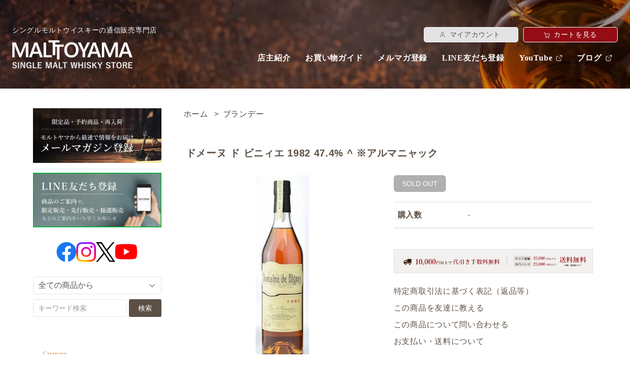

--- FILE ---
content_type: text/html; charset=EUC-JP
request_url: https://e-singlemalt.co.jp/?pid=174164624
body_size: 25277
content:
<!DOCTYPE html PUBLIC "-//W3C//DTD XHTML 1.0 Transitional//EN" "http://www.w3.org/TR/xhtml1/DTD/xhtml1-transitional.dtd">
<html xmlns:og="http://ogp.me/ns#" xmlns:fb="http://www.facebook.com/2008/fbml" xmlns:mixi="http://mixi-platform.com/ns#" xmlns="http://www.w3.org/1999/xhtml" xml:lang="ja" lang="ja" dir="ltr">
<head>
<meta http-equiv="content-type" content="text/html; charset=euc-jp" />
<meta http-equiv="X-UA-Compatible" content="IE=edge,chrome=1" />
<title>ドメーヌ ド ビニィエ 1982 47.4% ^ ※アルマニャック- シングルモルト通販モルトヤマ</title>
<meta name="Keywords" content="ドメーヌ ド ビニィエ,アルマニャック,通販" />
<meta name="Description" content="ドメーヌ ド ビニィエ 1982 47.4% ^ ※アルマニャックのご案内です。本商品は、シングルモルトウイスキー専門店　シングルモルト通販モルトヤマにてご購入いただけます。" />
<meta name="Author" content="シングルモルト通販モルトヤマ" />
<meta name="Copyright" content="シングルモルト通販モルトヤマ(とやま健康生きがいセンター)" />
<meta http-equiv="content-style-type" content="text/css" />
<meta http-equiv="content-script-type" content="text/javascript" />
<link rel="stylesheet" href="https://e-singlemalt.co.jp/css/framework/colormekit.css" type="text/css" />
<link rel="stylesheet" href="https://e-singlemalt.co.jp/css/framework/colormekit-responsive.css" type="text/css" />
<link rel="stylesheet" href="https://img15.shop-pro.jp/PA01210/022/css/33/index.css?cmsp_timestamp=20241105105657" type="text/css" />
<link rel="stylesheet" href="https://img15.shop-pro.jp/PA01210/022/css/33/product.css?cmsp_timestamp=20241105105657" type="text/css" />

<link rel="alternate" type="application/rss+xml" title="rss" href="https://e-singlemalt.co.jp/?mode=rss" />
<link rel="alternate" media="handheld" type="text/html" href="https://e-singlemalt.co.jp/?prid=174164624" />
<script type="text/javascript" src="//ajax.googleapis.com/ajax/libs/jquery/1.7.2/jquery.min.js" ></script>
<meta property="og:title" content="ドメーヌ ド ビニィエ 1982 47.4% ^ ※アルマニャック- シングルモルト通販モルトヤマ" />
<meta property="og:description" content="ドメーヌ ド ビニィエ 1982 47.4% ^ ※アルマニャックのご案内です。本商品は、シングルモルトウイスキー専門店　シングルモルト通販モルトヤマにてご購入いただけます。" />
<meta property="og:url" content="https://e-singlemalt.co.jp?pid=174164624" />
<meta property="og:site_name" content="モルトヤマ" />
<meta property="og:image" content="https://img15.shop-pro.jp/PA01210/022/product/174164624.jpg?cmsp_timestamp=20230414144543"/>
<!-- Google Tag Manager -->
<script>(function(w,d,s,l,i){w[l]=w[l]||[];w[l].push({'gtm.start':
new Date().getTime(),event:'gtm.js'});var f=d.getElementsByTagName(s)[0],
j=d.createElement(s),dl=l!='dataLayer'?'&l='+l:'';j.async=true;j.src=
'https://www.googletagmanager.com/gtm.js?id='+i+dl;f.parentNode.insertBefore(j,f);
})(window,document,'script','dataLayer','GTM-5X3GMMVS');</script>
<!-- End Google Tag Manager -->

<!-- Facebook Pixel Code -->
<script>
!function(f,b,e,v,n,t,s){if(f.fbq)return;n=f.fbq=function(){n.callMethod?
n.callMethod.apply(n,arguments):n.queue.push(arguments)};if(!f._fbq)f._fbq=n;
n.push=n;n.loaded=!0;n.version='2.0';n.queue=[];t=b.createElement(e);t.async=!0;
t.src=v;s=b.getElementsByTagName(e)[0];s.parentNode.insertBefore(t,s)}(window,
document,'script','//connect.facebook.net/en_US/fbevents.js');

fbq('init', '895874043829418');
fbq('track', "PageView");</script>
<noscript><img height="1" width="1" style="display:none"
src="https://www.facebook.com/tr?id=895874043829418&ev=PageView&noscript=1"
/></noscript>
<!-- End Facebook Pixel Code -->
<script>
  var Colorme = {"page":"product","shop":{"account_id":"PA01210022","title":"\u30e2\u30eb\u30c8\u30e4\u30de"},"basket":{"total_price":0,"items":[]},"customer":{"id":null},"inventory_control":"product","product":{"shop_uid":"PA01210022","id":174164624,"name":"\u30c9\u30e1\u30fc\u30cc \u30c9 \u30d3\u30cb\u30a3\u30a8 1982 47.4% ^ \u203b\u30a2\u30eb\u30de\u30cb\u30e3\u30c3\u30af","model_number":"","stock_num":0,"sales_price":20020,"sales_price_including_tax":22022,"variants":[],"category":{"id_big":1762288,"id_small":0},"groups":[],"members_price":20020,"members_price_including_tax":22022}};

  (function() {
    function insertScriptTags() {
      var scriptTagDetails = [{"src":"https:\/\/free-shipping-notifier-assets.colorme.app\/shop.js","integrity":null}];
      var entry = document.getElementsByTagName('script')[0];

      scriptTagDetails.forEach(function(tagDetail) {
        var script = document.createElement('script');

        script.type = 'text/javascript';
        script.src = tagDetail.src;
        script.async = true;

        if( tagDetail.integrity ) {
          script.integrity = tagDetail.integrity;
          script.setAttribute('crossorigin', 'anonymous');
        }

        entry.parentNode.insertBefore(script, entry);
      })
    }

    window.addEventListener('load', insertScriptTags, false);
  })();
</script>

<script async src="https://www.googletagmanager.com/gtag/js?id=G-44EXKQ4Z6B"></script>
<script>
  window.dataLayer = window.dataLayer || [];
  function gtag(){dataLayer.push(arguments);}
  gtag('js', new Date());
  
      gtag('config', 'G-44EXKQ4Z6B', (function() {
      var config = {};
      if (Colorme && Colorme.customer && Colorme.customer.id != null) {
        config.user_id = Colorme.customer.id;
      }
      return config;
    })());
  
  </script><script type="text/javascript">
  document.addEventListener("DOMContentLoaded", function() {
    gtag("event", "view_item", {
      currency: "JPY",
      value: Colorme.product.sales_price_including_tax,
      items: [
        {
          item_id: Colorme.product.id,
          item_name: Colorme.product.name
        }
      ]
    });
  });
</script><script async src="https://zen.one/analytics.js"></script>
</head>
<body>
<meta name="colorme-acc-payload" content="?st=1&pt=10029&ut=174164624&at=PA01210022&v=20260118035455&re=&cn=55db463f90e17148539864001f3048dd" width="1" height="1" alt="" /><script>!function(){"use strict";Array.prototype.slice.call(document.getElementsByTagName("script")).filter((function(t){return t.src&&t.src.match(new RegExp("dist/acc-track.js$"))})).forEach((function(t){return document.body.removeChild(t)})),function t(c){var r=arguments.length>1&&void 0!==arguments[1]?arguments[1]:0;if(!(r>=c.length)){var e=document.createElement("script");e.onerror=function(){return t(c,r+1)},e.src="https://"+c[r]+"/dist/acc-track.js?rev=3",document.body.appendChild(e)}}(["acclog001.shop-pro.jp","acclog002.shop-pro.jp"])}();</script>
<noscript><iframe src="https://www.googletagmanager.com/ns.html?id=GTM-5X3GMMVS"
    height="0" width="0" style="display:none;visibility:hidden"></iframe></noscript>
    
    
    <script src="https://img.shop-pro.jp/tmpl_js/68/jquery.tile.js"></script>
    <script src="https://img.shop-pro.jp/tmpl_js/68/jquery.skOuterClick.js"></script>
    <script src="https://img.shop-pro.jp/tmpl_js/68/smoothscroll.js"></script>
    <script type="text/javascript">
    // viewport
    var viewport = document.createElement('meta');
    viewport.setAttribute('name', 'viewport');
    viewport.setAttribute('content', 'width=device-width, initial-scale=1.0, maximum-scale=1.0');
    document.getElementsByTagName('head')[0].appendChild(viewport);
    $(function(){
      $(window).scroll(function () {
        if($(this).scrollTop() > 200) {
          $('#pagetop').fadeIn('fast');
        } else {
          $('#pagetop').fadeOut('fast');
        }
      });
    });
    </script>
    
    <div class="cart_in_modal__bg show_while_cart_in_connecting spinner" style="display: none;"></div>
    <div id="wrapper">
      <div id="header-wrapper">
        <div class="">
          <div id="header" class="row">
            <div class="header-headline-nav col-lg-12 col hidden-tablet hidden-phone yu-mincho">
              <div class="pull-right icon-white">
                  <a href="https://e-singlemalt.co.jp/cart/proxy/basket?shop_id=PA01210022&shop_domain=e-singlemalt.co.jp" class="header-btn bg-red btn-viewcart">
                    <span class="icon icon-cart">カートを見る</span>
                  </a>
              </div>
              <div class="pull-right">
                <ul>
                  <li>
                    <a href="https://e-singlemalt.co.jp/?mode=myaccount" class="header-btn"><span class="icon icon-man">マイアカウント</span></a>
                  </li>
    
                </ul>
              </div>
            </div>
            <div class="header-nav-phone hidden-desktop yu-mincho">
              <span class="nav-btn-phone">
                <img class="nav-btn-phone-open" src="https://img15.shop-pro.jp/PA01210/022/etc/menu-btn-white.png?cmsp_timestamp=20230201111711" width="24" height="22" />
                <img class="nav-btn-phone-close" src="https://img15.shop-pro.jp/PA01210/022/etc/menu-btn-close-white.png?cmsp_timestamp=20230206173341" width="22" height="22" />
              </span>
              <div class="header-nav-lst-phone">
                <div class="px-3">
                  <div class="header-headline-nav header-headline-nav-sp yu-mincho">
                    <div class="">
                      <a href="https://e-singlemalt.co.jp/?mode=myaccount" class="header-btn"><span class="icon icon-man">マイアカウント</span></a>
                    </div>
                    <div class="icon-white">
                      <a href="https://e-singlemalt.co.jp/cart/proxy/basket?shop_id=PA01210022&shop_domain=e-singlemalt.co.jp" class="header-btn bg-red btn-viewcart">
                        <span class="icon icon-cart">カートを見る</span>
                      </a>
                  </div>
                  </div>
                  <a href="https://esinglemalt.shop-pro.jp/customer/newsletter/subscriptions/new" class="banner-mail-sp banner-mail-sp1">
                    <img src="https://img15.shop-pro.jp/PA01210/022/etc/maltoyama_mail.jpg?cmsp_timestamp=20230308154605" alt="メールマガジン登録" width="306" height="130" class="banner-mail banner-mail1">
                  </a>
                  
                  <a href="https://e-singlemalt.co.jp/?mode=f23" class="banner-mail-sp">
                    <img src="https://img15.shop-pro.jp/PA01210/022/etc_base64/YmFubmVyX2xpbmU.jpg?cmsp_timestamp=20241003105227" alt="line友だち登録" width="310" height="131.7" class="banner-mail">
                  </a>
                  <div class="side-sns">
                    <a href="https://www.facebook.com/esinglemalt" target="_blank" rel="noopener noreferrer" class="side-sns-item">
                      <img src="https://img15.shop-pro.jp/PA01210/022/etc/facebook.png?cmsp_timestamp=20230202134901" alt="facebook" width="40" height="40">
                    </a>
                    <a href="https://www.instagram.com/maltoyama_shimono/" target="_blank" rel="noopener noreferrer" class="side-sns-item">
                      <img src="https://img15.shop-pro.jp/PA01210/022/etc/instagram.png?cmsp_timestamp=20230202134901" alt="instagram" width="40" height="40">
                    </a>
                    <a href="https://twitter.com/esinglemalt" target="_blank" rel="noopener noreferrer" class="side-sns-item">
                      <img src="https://img15.shop-pro.jp/PA01210/022/etc_base64/aWNvbi14X2JsYWNr.png?cmsp_timestamp=20240528140456" alt="X" width="39" height="39">
                    </a>
                    <a href="https://www.youtube.com/channel/UCugxcxjO5sQDC_5HqdC0U6g" target="_blank" rel="noopener noreferrer" class="side-sns-item">
                      <img src="https://img15.shop-pro.jp/PA01210/022/etc/youtube.png?cmsp_timestamp=20230202134901" alt="YouTube" width="45" height="31">
                    </a>
                  </div>    
                                    <div class="side-section">
                    <form action="https://e-singlemalt.co.jp/" method="GET">
                      <input type="hidden" name="mode" value="srh" /><input type="hidden" name="sort" value="n" />
                      <div class="search-select-wrap">
                        <select name="cid" class="search-select yu-gothic">
                          <option value="">全ての商品から</option>
                          <option value="1492433,0">アイラ</option><option value="1492432,0">スペイサイド</option><option value="1492434,0">キャンベルタウン</option><option value="1492448,0">ローランド</option><option value="1492449,0">北ハイランド</option><option value="1492450,0">東ハイランド</option><option value="1492451,0">西ハイランド</option><option value="1492453,0">南ハイランド</option><option value="1492454,0">アイランズ</option><option value="1492456,0">ジャパニーズウイスキー(日本のウイスキー)</option><option value="1661208,0">ブレンデッドモルト</option><option value="1654900,0">ブレンデッド・スコッチ・ウイスキー</option><option value="2340301,0">アイリッシュウイスキー</option><option value="1601135,0">イングリッシュウイスキー</option><option value="2340573,0">アメリカンウイスキー</option><option value="2340575,0">グレーンウイスキー</option><option value="1644557,0">その他のウイスキー</option><option value="1762288,0">ブランデー</option><option value="1669787,0">ラム</option><option value="2340571,0">ジン</option><option value="2375037,0">シェリー</option><option value="2340576,0">リキュール</option><option value="1493134,0">その他の食品・酒類</option><option value="1493135,0">グッズ・アイテム</option>                        </select>
                      </div>
                      <div class="row">
                        <input type="text" name="keyword" class="search-box"  placeholder="キーワード検索"/>
                        <input type="submit" class="btn btn-01 search-btn" value="検索" />
                      </div>
                    </form>
                  </div>
                </div>
                <div class="header-nav-category">
                                                            <div class="side-section">
                        
                  <div class="sideBox">
                    <h3 class="side-h3-sp yu-mincho acc-content-Btn">蒸留所・<span class="d-inline-block">カテゴリーから探す</span></h3>
                  <dl class="acc-content-child">
                    <dt class="more acc-content-Btn">アイラ (アイラ島)</dt>
                    <div class="acc-content-child">
                      <div class="side-section-item-wrap">
                      <dd><a href="https://e-singlemalt.co.jp/?mode=cate&amp;cbid=1492433&amp;csid=2&amp;sort=n">アードベッグ</a></dd>
                      <dd><a href="https://e-singlemalt.co.jp/?mode=cate&amp;cbid=1492433&amp;csid=4&amp;sort=n">カリラ</a></dd>
                      <dd><a href="https://e-singlemalt.co.jp/?mode=cate&amp;cbid=1492433&amp;csid=3&amp;sort=n">ラフロイグ</a></dd>
                      <dd><a href="https://e-singlemalt.co.jp/?mode=cate&amp;cbid=1492433&amp;csid=6&amp;sort=n">キルホーマン</a></dd>
                      <dd><a href="https://e-singlemalt.co.jp/?mode=cate&amp;cbid=1492433&amp;csid=8&amp;sort=n">ブナハーブン</a></dd>
                      <dd><a href="https://e-singlemalt.co.jp/?mode=cate&amp;cbid=1492433&amp;csid=7&amp;sort=n">ブリックラディック(ブルイックラディ)</a></dd>
                      <dd><a href="https://e-singlemalt.co.jp/?mode=cate&amp;cbid=1492433&amp;csid=5&amp;sort=n">ボウモア</a></dd>
                      <dd><a href="https://e-singlemalt.co.jp/?mode=cate&amp;cbid=1492433&amp;csid=1&amp;sort=n">ラガヴーリン(ラガブーリン)</a></dd>
                      <dd><a href="https://e-singlemalt.co.jp/?mode=cate&cbid=1492433&csid=9&sort=n">ポートエレン</a></dd>
                    </div>
                    </div>
                    
                    <dt class="more acc-content-Btn">スペイサイド</dt>
                    <div class="acc-content-child">
                      <div class="side-section-item-wrap">
                      <dd><a href="https://e-singlemalt.co.jp/?mode=cate&amp;cbid=1492432&amp;csid=1&amp;sort=n">マッカラン</a></dd>
                      <dd><a href="https://e-singlemalt.co.jp/?mode=cate&amp;cbid=1492432&amp;csid=2&amp;sort=n">ベンリアック</a></dd>
                      <dd><a href="https://e-singlemalt.co.jp/?mode=cate&amp;cbid=1492432&amp;csid=16&amp;sort=n">インペリアル</a></dd>
                    <dd><a href="https://e-singlemalt.co.jp/?mode=cate&amp;cbid=1492432&amp;csid=12&amp;sort=n">モートラック</a></dd>
                    <dd><a href="https://e-singlemalt.co.jp/?mode=cate&amp;cbid=1492432&amp;csid=13&amp;sort=n">ザ・グレンリベット</a></dd>
                    <dd><a href="https://e-singlemalt.co.jp/?mode=cate&amp;cbid=1492432&amp;csid=14&amp;sort=n">クラガンモア</a></dd>
                    <dd><a href="https://e-singlemalt.co.jp/?mode=cate&amp;cbid=1492432&amp;csid=15&amp;sort=n">グレンファークラス</a></dd>
                    <dd><a href="https://e-singlemalt.co.jp/?mode=cate&cbid=1492432&csid=17&sort=n">グレンバーギー</a></dd>
                    <dd><a href="https://e-singlemalt.co.jp/?mode=cate&cbid=1492432&csid=18&sort=n">グレンロッシー</a></dd>
                    <dd><a href="https://e-singlemalt.co.jp/?mode=cate&cbid=1492432&csid=23&sort=n">グレンキース</a></dd>
                    <dd><a href="https://e-singlemalt.co.jp/?mode=cate&amp;cbid=1492432&amp;csid=11&amp;sort=n">グレンフィディック</a></dd>
                    <dd><a href="https://e-singlemalt.co.jp/?mode=cate&amp;cbid=1492432&amp;csid=3&amp;sort=n">リンクウッド</a></dd>
                    <dd><a href="https://e-singlemalt.co.jp/?mode=cate&amp;cbid=1492432&amp;csid=4&amp;sort=n">ベンロマック</a></dd>
                    <dd><a href="https://e-singlemalt.co.jp/?mode=cate&amp;cbid=1492432&amp;csid=5&amp;sort=n">ロングモーン</a></dd>
                    <dd><a href="https://e-singlemalt.co.jp/?mode=cate&amp;cbid=1492432&amp;csid=6&amp;sort=n">ミルトンダフ</a></dd>
                    <dd><a href="https://e-singlemalt.co.jp/?mode=cate&amp;cbid=1492432&amp;csid=7&amp;sort=n">オスロスク</a></dd>
                    <dd><a href="https://e-singlemalt.co.jp/?mode=cate&amp;cbid=1492432&amp;csid=8&amp;sort=n">グレングラント</a></dd>
                    <dd><a href="https://e-singlemalt.co.jp/?mode=cate&amp;cbid=1492432&amp;csid=9&amp;sort=n">グレンロセス</a></dd>
                    <dd><a href="https://e-singlemalt.co.jp/?mode=cate&amp;cbid=1492432&amp;csid=10&amp;sort=n">バルヴェニー</a></dd>
                    <dd><a href="https://e-singlemalt.co.jp/?mode=cate&cbid=1492432&csid=20&sort=n">オルトモア</a></dd>
                    <dd><a href="https://e-singlemalt.co.jp/?mode=cate&cbid=1492432&csid=21&sort=n">グレントファース</a></dd>
                    <dd><a href="https://e-singlemalt.co.jp/?mode=cate&cbid=1492432&csid=22&sort=n">トミントール</a></dd>
                    <dd><a href="https://e-singlemalt.co.jp/?mode=cate&cbid=1492432&csid=19&sort=n">アベラワー</a></dd>
                    <dd><a href="https://e-singlemalt.co.jp/?mode=cate&cbid=1492432&csid=24&sort=n">ダルユーイン</a></dd>
                    <dd><a href="https://e-singlemalt.co.jp/?mode=cate&cbid=1492432&csid=25&sort=n">トーモア</a></dd>
                    <dd><a href="https://e-singlemalt.co.jp/?mode=cate&cbid=1492432&csid=26&sort=n">グレンエルギン</a></dd>
                    <dd><a href="https://e-singlemalt.co.jp/?mode=cate&cbid=1492432&csid=27&sort=n">グレンスペイ</a></dd>
                    <dd><a href="https://e-singlemalt.co.jp/?mode=cate&cbid=1492432&csid=28&sort=n">タムデュー</a></dd>
                    <dd><a href="https://e-singlemalt.co.jp/?mode=cate&cbid=1492432&csid=29&sort=n">スペイバーン</a></dd>
                    <dd><a href="https://e-singlemalt.co.jp/?mode=cate&cbid=1492432&csid=30&sort=n">ブレイヴァル(ブレイズ・オブ・グレンリベット)</a></dd>
                    <dd><a href="https://e-singlemalt.co.jp/?mode=cate&cbid=1492432&csid=32&sort=n">ストラスアイラ</a></dd>
                    <dd><a href="https://e-singlemalt.co.jp/?mode=cate&cbid=1492432&csid=33&sort=n">キャパドニック</a></dd>
                    <dd><a href="https://e-singlemalt.co.jp/?mode=cate&cbid=1492432&csid=35&sort=n">グレンダラン(グレンデュラン)</a></dd>
                    <dd><a href="https://e-singlemalt.co.jp/?mode=cate&cbid=1492432&csid=34&sort=n">グレンアラヒー</a></dd>
                    <dd><a href="https://e-singlemalt.co.jp/?mode=cate&cbid=1492432&csid=36&sort=n">クレイゲラヒ(クレイゲラキ)</a></dd>
                    <dd><a href="https://e-singlemalt.co.jp/?mode=cate&cbid=1492432&csid=37&sort=n">キニンヴィ</a></dd>
                    <dd><a href="https://e-singlemalt.co.jp/?mode=cate&cbid=1492432&csid=38&sort=n">ノッカンドゥ</a></dd>
                    <dd><a href="https://e-singlemalt.co.jp/?mode=cate&cbid=1492432&csid=39&sort=n">マノックモア</a></dd>
                    <dd><a href="https://e-singlemalt.co.jp/?mode=cate&cbid=1492432&csid=40&sort=n">グレンマレイ</a></dd>
                    <dd><a href="https://e-singlemalt.co.jp/?mode=cate&cbid=1492432&csid=41&sort=n">ストラスミル</a></dd>
                    <dd><a href="https://e-singlemalt.co.jp/?mode=cate&cbid=1492432&csid=42&sort=n">バルメナック</a></dd>
                    <dd><a href="https://e-singlemalt.co.jp/?mode=cate&cbid=1492432&csid=43&sort=n">ベンリネス</a></dd>
                    <dd><a href="https://e-singlemalt.co.jp/?mode=cate&cbid=1492432&csid=44&sort=n">ピティヴァイク(ピティヴェアック)</a></dd>
                    <dd><a href="https://e-singlemalt.co.jp/?mode=cate&cbid=1492432&csid=45&sort=n">タムナヴーリン</a></dd>
                    <dd><a href="https://e-singlemalt.co.jp/?mode=cate&cbid=1492432&csid=46&sort=n">インチガワー</a></dd>
                    <dd><a href="https://e-singlemalt.co.jp/?mode=cate&cbid=1492432&csid=47&sort=n">ダフタウン</a></dd>
                    <dd><a href="https://e-singlemalt.co.jp/?mode=cate&cbid=1492432&csid=48&sort=n">カーデュ</a></dd>
                  </div>
                  </div>
    
                  <dt class="more acc-content-Btn">キャンベルタウン</dt>
                  <div class="acc-content-child">
                    <div class="side-section-item-wrap">
                      <dd><a href="https://e-singlemalt.co.jp/?mode=cate&amp;cbid=1492434&amp;csid=1&amp;sort=n">スプリングバンク</a></dd>
                      <dd><a href="https://e-singlemalt.co.jp/?mode=cate&cbid=1492434&csid=2&sort=n">ロングロウ(スプリングバンク蒸溜所)</a></dd>
                      <dd><a href="https://e-singlemalt.co.jp/?mode=cate&cbid=1492434&csid=3&sort=n">グレンスコシア</a></dd>
                      <dd><a href="https://e-singlemalt.co.jp/?mode=cate&cbid=1492434&csid=4&sort=n">キルケラン(グレンガイル蒸溜所)</a></dd>
                    </div>
                  </div>
                  
                  <dt class="more acc-content-Btn">ローランド</dt>
                    <div class="acc-content-child">
                      <div class="side-section-item-wrap">
                        <dd><a href="https://e-singlemalt.co.jp/?mode=cate&amp;cbid=1492448&amp;csid=1&amp;sort=n">ローズバンク</a></dd>
                        <dd><a href="https://e-singlemalt.co.jp/?mode=cate&cbid=1492448&csid=2&sort=n">オーヘントッシャン</a></dd>
                        <dd><a href="https://e-singlemalt.co.jp/?mode=cate&cbid=1492448&csid=3&sort=n">リトルミル</a></dd>
                        <dd><a href="https://e-singlemalt.co.jp/?mode=cate&cbid=1492448&csid=4&sort=n">アナンデール</a></dd>
                      </div>
                    </div>
                    <dt class="more acc-content-Btn">北ハイランド</dt>
                    <div class="acc-content-child">
                      <div class="side-section-item-wrap">
                        <dd><a href="https://e-singlemalt.co.jp/?mode=cate&amp;cbid=1492449&amp;csid=1&amp;sort=n">クライヌリッシュ</a></dd>
                        <dd><a href="https://e-singlemalt.co.jp/?mode=cate&amp;cbid=1492449&amp;csid=5&amp;sort=n">トマーティン</a></dd>
                        <dd><a href="https://e-singlemalt.co.jp/?mode=cate&amp;cbid=1492449&amp;csid=3&amp;sort=n">グレンモーレンジィ</a></dd>
                      <dd><a href="https://e-singlemalt.co.jp/?mode=cate&amp;cbid=1492449&amp;csid=4&amp;sort=n">プルトニー</a></dd>
                      <dd><a href="https://e-singlemalt.co.jp/?mode=cate&amp;cbid=1492449&amp;csid=2&amp;sort=n">ダルモア</a></dd>
                      <dd><a href="https://e-singlemalt.co.jp/?mode=cate&cbid=1492449&csid=6&sort=n">バルブレア</a></dd>
                    <dd><a href="https://e-singlemalt.co.jp/?mode=cate&cbid=1492449&csid=7&sort=n">スペイサイド(蒸留所)</a></dd>
                    <dd><a href="https://e-singlemalt.co.jp/?mode=cate&cbid=1492449&csid=8&sort=n">グレンオード(オード)</a></dd>
                    <dd><a href="https://e-singlemalt.co.jp/?mode=cate&cbid=1492449&csid=9&sort=n">バルブレア</a></dd>
                    <dd><a href="https://e-singlemalt.co.jp/?mode=cate&cbid=1492449&csid=11&sort=n">ウルフバーン</a></dd>
                    <dd><a href="https://e-singlemalt.co.jp/?mode=cate&cbid=1492449&csid=12&sort=n">ティーニニック</a></dd>
                    <dd><a href="https://e-singlemalt.co.jp/?mode=cate&cbid=1492449&csid=13&sort=n">ロイヤルブラックラ</a></dd>
                    <dd><a href="https://e-singlemalt.co.jp/?mode=cate&cbid=1492449&csid=14&sort=n">ダルウィニー</a></dd>
                  </div>
                  </div>
                    <dt class="more acc-content-Btn">東ハイランド</dt>
                    <div class="acc-content-child">
                      <div class="side-section-item-wrap">
                        <dd><a href="https://e-singlemalt.co.jp/?mode=cate&amp;cbid=1492450&amp;csid=1&amp;sort=n">グレングラッサ</a></dd>
                        <dd><a href="https://e-singlemalt.co.jp/?mode=cate&amp;cbid=1492450&amp;csid=2&amp;sort=n">グレンドロナック</a></dd>
                        <dd><a href="https://e-singlemalt.co.jp/?mode=cate&cbid=1492450&csid=3&sort=n">グレンカダム</a></dd>
                      <dd><a href="https://e-singlemalt.co.jp/?mode=cate&cbid=1492450&csid=4&sort=n">フェッターケアン</a></dd>
                      <dd><a href="https://e-singlemalt.co.jp/?mode=cate&cbid=1492450&csid=6&sort=n">グレンギリー</a></dd>
                      <dd><a href="https://e-singlemalt.co.jp/?mode=cate&cbid=1492450&csid=5&sort=n">マクダフ</a></dd>
                      <dd><a href="https://e-singlemalt.co.jp/?mode=cate&cbid=1492450&csid=7&sort=n">ロイヤル・ロッホナガー</a></dd>
                      <dd><a href="https://e-singlemalt.co.jp/?mode=cate&cbid=1492450&csid=8&sort=n">グレネスク</a></dd>
                      <dd><a href="https://e-singlemalt.co.jp/?mode=cate&cbid=1492450&csid=9&sort=n">アードモア</a></dd>
                      <dd><a href="https://e-singlemalt.co.jp/?mode=cate&cbid=1492450&csid=9&sort=n">ノックデュー</a></dd>
                      <dd><a href="https://e-singlemalt.co.jp/?mode=cate&cbid=1492450&csid=10&sort=n">ノックデュー</a></dd>
                    </div>
                    </div>
                    <dt class="more acc-content-Btn">西ハイランド</dt>
                    <div class="acc-content-child">
                      <div class="side-section-item-wrap">
                        <dd><a href="https://e-singlemalt.co.jp/?mode=cate&cbid=1492451&csid=2&sort=n">ベンネヴィス(ベンネビス)</a></dd>
                      </div>
                    </div>
          
                    <dt class="more acc-content-Btn">南ハイランド</dt>
                    <div class="acc-content-child">
                      <div class="side-section-item-wrap">
                        <dd><a href="https://e-singlemalt.co.jp/?mode=cate&amp;cbid=1492453&amp;csid=1&amp;sort=n">グレンゴイン</a></dd>
                        <dd><a href="https://e-singlemalt.co.jp/?mode=cate&amp;cbid=1492453&amp;csid=2&amp;sort=n">グレンタレット</a></dd>
                    <dd><a href="https://e-singlemalt.co.jp/?mode=cate&cbid=1492453&csid=3&sort=n">アバフェルディ</a></dd>
                    <dd><a href="https://e-singlemalt.co.jp/?mode=cate&cbid=1492453&csid=4&sort=n">エドラダワー</a></dd>
                    <dd><a href="https://e-singlemalt.co.jp/?mode=cate&cbid=1492453&csid=5&sort=n">ブレアアソール</a></dd>
                    <dd><a href="https://e-singlemalt.co.jp/?mode=cate&cbid=1492453&csid=6&sort=n">ディーンストン</a></dd>
                    <dd><a href="https://e-singlemalt.co.jp/?mode=cate&cbid=1492453&csid=7&sort=n">ロッホローモンド</a></dd>
                    <dd><a href="https://e-singlemalt.co.jp/?mode=cate&cbid=1492453&csid=8&sort=n">タリバーディン</a></dd>
                  </div>
                  </div>
          
                    <dt class="more acc-content-Btn">アイランズ</dt>
                    <div class="acc-content-child">
                      <div class="side-section-item-wrap">
                        <dd><a href="https://e-singlemalt.co.jp/?mode=cate&amp;cbid=1492454&amp;csid=1&amp;sort=n">ハイランドパーク</a></dd>
                        <dd><a href="https://e-singlemalt.co.jp/?mode=cate&amp;cbid=1492454&amp;csid=2&amp;sort=n">タリスカー</a></dd>
                        <dd><a href="https://e-singlemalt.co.jp/?mode=cate&amp;cbid=1492454&amp;csid=3&amp;sort=n">アイル・オブ・ジュラ</a></dd>
                        <dd><a href="https://e-singlemalt.co.jp/?mode=cate&cbid=1492454&csid=4&sort=n"アイル・オブ・アラン>アラン</a></dd>
                        <dd><a href="https://e-singlemalt.co.jp/?mode=cate&cbid=1492454&csid=5&sort=n">トバモリー(レダイグ)</a></dd>
                        <dd><a href="https://e-singlemalt.co.jp/?mode=cate&cbid=1492454&csid=6&sort=n">スキャパ</a></dd>
                      </div>
                    </div>
                    <dt class="more acc-content-Btn">ジャパニーズ・ウイスキー</dt>
                    <div class="acc-content-child">
                      <div class="side-section-item-wrap">
                        <dd><a href="https://e-singlemalt.co.jp/?mode=cate&cbid=1492456&csid=1&sort=n">ベンチャーウイスキー(秩父蒸留所など)</a></dd>
                        <dd><a href="https://e-singlemalt.co.jp/?mode=cate&cbid=1492456&csid=2&sort=n">あかし(江井ヶ嶋酒造)</a></dd>
                      <dd><a href="https://e-singlemalt.co.jp/?mode=cate&cbid=1492456&csid=3&sort=n">三郎丸蒸溜所(若鶴酒造)</a></dd>
                      <dt><a href="https://e-singlemalt.co.jp/?mode=cate&csid=0&cbid=1661208">ブレンデッドモルト</a></dt>
                      <dt><a href="https://e-singlemalt.co.jp/?mode=cate&cbid=1661208&csid=0&sort=n">ブレンデッドウイスキー</a></dt>
                      <dt><a href="https://e-singlemalt.co.jp/?mode=cate&cbid=2340301&csid=0&sort=n">アイリッシュウイスキー</a></dt>
                      <dt><a href="https://e-singlemalt.co.jp/?mode=cate&cbid=2340573&csid=0&sort=n">アメリカンウイスキー</a></dt>
                      <dt><a href="https://e-singlemalt.co.jp/?mode=cate&cbid=2340575&csid=0&sort=n">グレーンウイスキー</a></dt>
                    </div>
                    </div>
    
                    <dt><a href="https://e-singlemalt.co.jp/?mode=cate&csid=0&cbid=1661208">ブレンデッドモルト</a></dt>
                    <dt><a href="https://e-singlemalt.co.jp/?mode=cate&csid=0&cbid=1654900">ブレンデッド・スコッチ・ウイスキー</a></dt>
                    <dt><a href="https://e-singlemalt.co.jp/?mode=cate&csid=0&cbid=2340301">アイリッシュウイスキー</a></dt>
    
                    <dt class="more acc-content-Btn">イングリッシュウイスキー</dt>
                    <div class="acc-content-child">
                      <div class="side-section-item-wrap">
                        <dd><a href="https://e-singlemalt.co.jp/?mode=cate&cbid=1601135&csid=1&sort=n">セント・ジョージズ</a></dd>
                      </div>
                    </div>
    
                    <dt><a href="https://e-singlemalt.co.jp/?mode=cate&csid=0&cbid=2340573">アメリカンウイスキー</a></dt>
                    <dt><a href="https://e-singlemalt.co.jp/?mode=cate&csid=0&cbid=2340575">グレーンウイスキー</a></dt>
          
                    <dt class="more acc-content-Btn">その他のウイスキー</dt>
                    <div class="acc-content-child">
                      <div class="side-section-item-wrap">
                        <dd><a href="https://e-singlemalt.co.jp/?mode=cate&cbid=1644557&csid=2&sort=n">ブラックスネーク(ブラックアダー)</a></dd>
                        <dd><a href="https://e-singlemalt.co.jp/?mode=cate&cbid=1644557&csid=4&sort=n">レッドスネーク(ブラックアダー)</a></dd>
                        <dd><a href="https://e-singlemalt.co.jp/?mode=cate&cbid=1644557&csid=1&sort=n">カバラン(カヴァラン・KAVALAN (※台湾))</a></dd>
                      <dd><a href="https://e-singlemalt.co.jp/?mode=cate&cbid=1644557&csid=3&sort=n">アムルット(※インド)</a></dd>
                      <dd><a href="https://e-singlemalt.co.jp/?mode=cate&cbid=1644557&csid=5&sort=n">ボックス(BOX(※スウェーデン))</a></dd>
                      <dt><a href="https://e-singlemalt.co.jp/?mode=cate&cbid=1669787&csid=0&sort=n">ラム</a></dt>
                      <dt><a href="https://e-singlemalt.co.jp/?mode=cate&cbid=2340571&csid=0&sort=n">ジン</a></dt>
                    </div>
                    </div>
                    
                    <dt class="more acc-content-Btn">ブランデー</dt>
                    <div class="acc-content-child">
                      <div class="side-section-item-wrap">
                        <dd><a href="https://e-singlemalt.co.jp/?mode=cate&cbid=1762288&csid=1&sort=n">ポールジロー(コニャック)</a></dd>
                      </div>
                    </div>
    
                    <dt><a href="https://e-singlemalt.co.jp/?mode=cate&csid=0&cbid=1669787">ラム</a></dt>
                    <dt><a href="https://e-singlemalt.co.jp/?mode=cate&csid=0&cbid=2340571">ジン</a></dt>
          
                    <dt class="more acc-content-Btn">シェリー</dt>
                    <div class="acc-content-child">
                      <div class="side-section-item-wrap">
                        <dd><a href="https://e-singlemalt.co.jp/?mode=cate&cbid=2375037&csid=1&sort=n">バロン・ミカエラ</a></dd>
                      </div>
                    </div>
                    
                    <dt><a href="https://e-singlemalt.co.jp/?mode=cate&cbid=2340576&csid=0&sort=n">リキュール</a></dt>
                    <dt><a href="https://e-singlemalt.co.jp/?mode=cate&amp;cbid=1493134&amp;csid=0&amp;sort=n">その他の食品・酒類</a></dt>
                    <dt><a href="https://e-singlemalt.co.jp/?mode=cate&amp;cbid=1493135&amp;csid=0&amp;sort=n">グッズ・アイテム</a></dt>
                  </dl>
          
                  </div>
                  
          
                          
                  <div class="sideBox sideBox2">
                    <h3 class="side-h3-sp yu-mincho acc-content-Btn">ボトラー・<span class="d-inline-block">ブランドから探す</span></h3>
                    <div class="acc-content-child">
                    <ul class="side-section-item-wrap">
                                          <li id="group-list" style="background-image:none;"></li>                    <li><a href="https://e-singlemalt.co.jp/?mode=grp&gid=1415192&sort=n">モルトヤマ関連 プライベートボトル</a></li>
                                                              <li><a href="https://e-singlemalt.co.jp/?mode=grp&gid=3135891&sort=n">T&T TOYAMA</a></li>
                                                              <li><a href="https://e-singlemalt.co.jp/?mode=grp&gid=598718&sort=n">オフィシャルボトル(OB)</a></li>
                                                              <li><a href="https://e-singlemalt.co.jp/?mode=grp&gid=720704&sort=n">店主の太鼓判</a></li>
                                                              <li><a href="https://e-singlemalt.co.jp/?mode=grp&gid=1941829&sort=n">送料無料対象商品</a></li>
                                                              <li><a href="https://e-singlemalt.co.jp/?mode=grp&gid=793661&sort=n">特別価格品</a></li>
                                                              <li><a href="https://e-singlemalt.co.jp/?mode=grp&gid=1064919&sort=n">アバディーン・ディスティラーズ</a></li>
                                                              <li><a href="https://e-singlemalt.co.jp/?mode=grp&gid=1047823&sort=n">アクラ・ダ・ファンズ</a></li>
                                                              <li><a href="https://e-singlemalt.co.jp/?mode=grp&gid=825188&sort=n">アスタモリス</a></li>
                                                              <li><a href="https://e-singlemalt.co.jp/?mode=grp&gid=892132&sort=n">アデルフィ</a></li>
                                                              <li><a href="https://e-singlemalt.co.jp/?mode=grp&gid=1428505&sort=n">アベイヒル</a></li>
                                                              <li><a href="https://e-singlemalt.co.jp/?mode=grp&gid=966215&sort=n">アランビック</a></li>
                                                              <li><a href="https://e-singlemalt.co.jp/?mode=grp&gid=1750671&sort=n">アルケミエ(辰巳蒸留所)</a></li>
                                                              <li><a href="https://e-singlemalt.co.jp/?mode=grp&gid=2011117&sort=n">アレキサンダー マーレイ</a></li>
                                                              <li><a href="https://e-singlemalt.co.jp/?mode=grp&gid=1107495&sort=n">イアン・マクロード</a></li>
                                                              <li><a href="https://e-singlemalt.co.jp/?mode=grp&gid=769279&sort=n">インプレッシブカスク</a></li>
                                                              <li><a href="https://e-singlemalt.co.jp/?mode=grp&gid=948692&sort=n">ウィームス</a></li>
                                                              <li><a href="https://e-singlemalt.co.jp/?mode=grp&gid=905810&sort=n">ヴィジュアルフレーバー</a></li>
                                                              <li><a href="https://e-singlemalt.co.jp/?mode=grp&gid=727864&sort=n">ウイスキーエージェンシー</a></li>
                                                              <li><a href="https://e-singlemalt.co.jp/?mode=grp&gid=1015472&sort=n">ザ・ウイスキー・エクスチェンジ</a></li>
                                                              <li><a href="https://e-singlemalt.co.jp/?mode=grp&gid=1020258&sort=n">ウイスキートレイル</a></li>
                                                              <li><a href="https://e-singlemalt.co.jp/?mode=grp&gid=1569838&sort=n">ウイスキーファインド</a></li>
                                                              <li><a href="https://e-singlemalt.co.jp/?mode=grp&gid=948853&sort=n">ウイスキーファスル</a></li>
                                                              <li><a href="https://e-singlemalt.co.jp/?mode=grp&gid=1521784&sort=n">ザ・ウイスキーフープ</a></li>
                                                              <li><a href="https://e-singlemalt.co.jp/?mode=grp&gid=1949734&sort=n">ウイスキーブローカー</a></li>
                                                              <li><a href="https://e-singlemalt.co.jp/?mode=grp&gid=851437&sort=n">ウィスク・イー</a></li>
                                                              <li><a href="https://e-singlemalt.co.jp/?mode=grp&gid=861409&sort=n">ウイスキーベース(オランダ)</a></li>
                                                              <li><a href="https://e-singlemalt.co.jp/?mode=grp&gid=915487&sort=n">ヴィラ・コウタウア</a></li>
                                                              <li><a href="https://e-singlemalt.co.jp/?mode=grp&gid=1603368&sort=n">ウィルソン&モーガン</a></li>
                                                              <li><a href="https://e-singlemalt.co.jp/?mode=grp&gid=600907&sort=n">ザ・ヴィンテージ・モルト・ウイスキー</a></li>
                                                              <li><a href="https://e-singlemalt.co.jp/?mode=grp&gid=915483&sort=n">ウォンテッド</a></li>
                                                              <li><a href="https://e-singlemalt.co.jp/?mode=grp&gid=717148&sort=n">エイコーン</a></li>
                                                              <li><a href="https://e-singlemalt.co.jp/?mode=grp&gid=781367&sort=n">エクスクルーシヴ(クリエイティヴ・ウイスキー社)</a></li>
                                                              <li><a href="https://e-singlemalt.co.jp/?mode=grp&gid=1460078&sort=n">エディションスピリッツ</a></li>
                                                              <li><a href="https://e-singlemalt.co.jp/?mode=grp&gid=772589&sort=n">エルドヴァッテン(Sveska Eldvatten )</a></li>
                                                              <li><a href="https://e-singlemalt.co.jp/?mode=grp&gid=915481&sort=n">エレメンツ・オブ・アイラ</a></li>
                                                              <li><a href="https://e-singlemalt.co.jp/?mode=grp&gid=915482&sort=n">オールドトレインライン</a></li>
                                                              <li><a href="https://e-singlemalt.co.jp/?mode=grp&gid=915480&sort=n">オールドパティキュラー</a></li>
                                                              <li><a href="https://e-singlemalt.co.jp/?mode=grp&gid=905812&sort=n">オールドマスターズ / ジェイムズマッカーサー</a></li>
                                                              <li><a href="https://e-singlemalt.co.jp/?mode=grp&gid=909101&sort=n">OMC(オールド・モルト・カスク)</a></li>
                                                              <li><a href="https://e-singlemalt.co.jp/?mode=grp&gid=1034435&sort=n">カーンモア</a></li>
                                                              <li><a href="https://e-singlemalt.co.jp/?mode=grp&gid=798538&sort=n">カスク＆シスル コレクション</a></li>
                                                              <li><a href="https://e-singlemalt.co.jp/?mode=grp&gid=725170&sort=n">キングスバリー</a></li>
                                                              <li><a href="https://e-singlemalt.co.jp/?mode=grp&gid=1443327&sort=n">キントラ</a></li>
                                                              <li><a href="https://e-singlemalt.co.jp/?mode=grp&gid=720617&sort=n">クライスデール</a></li>
                                                              <li><a href="https://e-singlemalt.co.jp/?mode=grp&gid=1986244&sort=n">クラクストンズ</a></li>
                                                              <li><a href="https://e-singlemalt.co.jp/?mode=grp&gid=818793&sort=n">クーパーズチョイス</a></li>
                                                              <li><a href="https://e-singlemalt.co.jp/?mode=grp&gid=1077166&sort=n">クランデニー</a></li>
                                                              <li><a href="https://e-singlemalt.co.jp/?mode=grp&gid=796264&sort=n">ケイデンヘッド</a></li>
                                                              <li><a href="https://e-singlemalt.co.jp/?mode=grp&gid=948695&sort=n">ゴードン アンド カンパニー</a></li>
                                                              <li><a href="https://e-singlemalt.co.jp/?mode=grp&gid=603147&sort=n">ゴードン＆マクファイル(G＆M、GM)</a></li>
                                                              <li><a href="https://e-singlemalt.co.jp/?mode=grp&gid=945309&sort=n">ゴールデンカスク</a></li>
                                                              <li><a href="https://e-singlemalt.co.jp/?mode=grp&gid=891063&sort=n">コンパスボックス</a></li>
                                                              <li><a href="https://e-singlemalt.co.jp/?mode=grp&gid=972191&sort=n">サマローリ</a></li>
                                                              <li><a href="https://e-singlemalt.co.jp/?mode=grp&gid=1719401&sort=n">サンジバー</a></li>
                                                              <li><a href="https://e-singlemalt.co.jp/?mode=grp&gid=1079664&sort=n">シークレット・トレジャー</a></li>
                                                              <li><a href="https://e-singlemalt.co.jp/?mode=grp&gid=783153&sort=n">シグナトリーヴィテンテージ</a></li>
                                                              <li><a href="https://e-singlemalt.co.jp/?mode=grp&gid=1326254&sort=n">ジュエルズ・オブ・スコットランド</a></li>
                                                              <li><a href="https://e-singlemalt.co.jp/?mode=grp&gid=846393&sort=n">シルバーシール</a></li>
                                                              <li><a href="https://e-singlemalt.co.jp/?mode=grp&gid=855333&sort=n">ザ・シングルモルツ・オブ・スコットランド(ザ・ウイスキー・エクスチェンジ)</a></li>
                                                              <li><a href="https://e-singlemalt.co.jp/?mode=grp&gid=1114096&sort=n">スコッチモルト販売(スコッチモルトセールス)</a></li>
                                                              <li><a href="https://e-singlemalt.co.jp/?mode=grp&gid=1116983&sort=n">セレブレーション オブ ザ カスク</a></li>
                                                              <li><a href="https://e-singlemalt.co.jp/?mode=grp&gid=605822&sort=n">スリーリバーズ(3R)</a></li>
                                                              <li><a href="https://e-singlemalt.co.jp/?mode=grp&gid=789354&sort=n">ダグラスレイン</a></li>
                                                              <li><a href="https://e-singlemalt.co.jp/?mode=grp&gid=825422&sort=n">ダンカンテイラー</a></li>
                                                              <li><a href="https://e-singlemalt.co.jp/?mode=grp&gid=873136&sort=n">ダン・ベーガン(ダンベーガン)</a></li>
                                                              <li><a href="https://e-singlemalt.co.jp/?mode=grp&gid=1381041&sort=n">チーフタンズ</a></li>
                                                              <li><a href="https://e-singlemalt.co.jp/?mode=grp&gid=804582&sort=n">チール・ナン・ノク（スコッチモルト販売）</a></li>
                                                              <li><a href="https://e-singlemalt.co.jp/?mode=grp&gid=947739&sort=n">ティーリング</a></li>
                                                              <li><a href="https://e-singlemalt.co.jp/?mode=grp&gid=919016&sort=n">ディスティラリーコレクション</a></li>
                                                              <li><a href="https://e-singlemalt.co.jp/?mode=grp&gid=607990&sort=n">デュワーラトレー</a></li>
                                                              <li><a href="https://e-singlemalt.co.jp/?mode=grp&gid=992054&sort=n">ネクター</a></li>
                                                              <li><a href="https://e-singlemalt.co.jp/?mode=grp&gid=1493305&sort=n">ドーノッホ</a></li>
                                                              <li><a href="https://e-singlemalt.co.jp/?mode=grp&gid=1719391&sort=n">ノーススター</a></li>
                                                              <li><a href="https://e-singlemalt.co.jp/?mode=grp&gid=905813&sort=n">ハートブラザーズ</a></li>
                                                              <li><a href="https://e-singlemalt.co.jp/?mode=grp&gid=1459950&sort=n">ハイランド・レアード</a></li>
                                                              <li><a href="https://e-singlemalt.co.jp/?mode=grp&gid=799871&sort=n">ハンターレイン</a></li>
                                                              <li><a href="https://e-singlemalt.co.jp/?mode=grp&gid=861408&sort=n">ファイネス・トウイスキー(ドイツ)</a></li>
                                                              <li><a href="https://e-singlemalt.co.jp/?mode=grp&gid=966529&sort=n">ブティックウイスキー</a></li>
                                                              <li><a href="https://e-singlemalt.co.jp/?mode=grp&gid=771288&sort=n">ブラックアダー(ブラッカダー)</a></li>
                                                              <li><a href="https://e-singlemalt.co.jp/?mode=grp&gid=913321&sort=n">プレストンフィールド</a></li>
                                                              <li><a href="https://e-singlemalt.co.jp/?mode=grp&gid=1729287&sort=n">ヘップバーンズチョイス</a></li>
                                                              <li><a href="https://e-singlemalt.co.jp/?mode=grp&gid=605425&sort=n">BBR（ベリーブラザーズ＆ラッド）</a></li>
                                                              <li><a href="https://e-singlemalt.co.jp/?mode=grp&gid=1733343&sort=n">マーレイ・マクダヴィット</a></li>
                                                              <li><a href="https://e-singlemalt.co.jp/?mode=grp&gid=922284&sort=n">マキロップチョイス</a></li>
                                                              <li><a href="https://e-singlemalt.co.jp/?mode=grp&gid=855406&sort=n">マスターピース(ザ・ウイスキー・エクスチェンジ)</a></li>
                                                              <li><a href="https://e-singlemalt.co.jp/?mode=grp&gid=896479&sort=n">ムーンインポート</a></li>
                                                              <li><a href="https://e-singlemalt.co.jp/?mode=grp&gid=1458261&sort=n">モリソン＆マッカイ</a></li>
                                                              <li><a href="https://e-singlemalt.co.jp/?mode=grp&gid=804836&sort=n">モルツ・オブ・スコットランド</a></li>
                                                              <li><a href="https://e-singlemalt.co.jp/?mode=grp&gid=922368&sort=n">モルトマン</a></li>
                                                              <li><a href="https://e-singlemalt.co.jp/?mode=grp&gid=831640&sort=n">モンゴメリー</a></li>
                                                              <li><a href="https://e-singlemalt.co.jp/?mode=grp&gid=801458&sort=n">LMDW(ラ・メゾン・デュ・ウイスキー)</a></li>
                                                              <li><a href="https://e-singlemalt.co.jp/?mode=grp&gid=915484&sort=n">ランドスケープ・ラベル</a></li>
                                                              <li><a href="https://e-singlemalt.co.jp/?mode=grp&gid=855331&sort=n">リキッド・サン (リキッドサン)</a></li>
                                                              <li><a href="https://e-singlemalt.co.jp/?mode=grp&gid=1064422&sort=n">リンブルグウイスキーフェアー</a></li>
                                                              <li><a href="https://e-singlemalt.co.jp/?mode=grp&gid=915485&sort=n">レースコース・ラベル</a></li>
                                                              <li><a href="https://e-singlemalt.co.jp/?mode=grp&gid=1687123&sort=n">レスト＆ビー サンクフル</a></li>
                                                              <li><a href="https://e-singlemalt.co.jp/?mode=grp&gid=1571769&sort=n">ローガ</a></li>
                                                              <li><a href="https://e-singlemalt.co.jp/?mode=grp&gid=1458218&sort=n">ロストディスティラリー</a></li>
                                
                    </ul>
                  </div>
                    </div>
                    
          
                    
                    <div class="sideBox sideBox3">
                      <h3 class="side-h3-sp yu-mincho acc-content-Btn">当店について・<span class="d-inline-block">その他</span></h3>
                      <div class="acc-content-child">
                      <ul>
                        <li><a href="https://e-singlemalt.co.jp/?mode=f3">在庫・梱包・<span class="d-inline-block">その他商品の状態に関しまして</span></a></li>
                        <li><a href="https://e-singlemalt.co.jp/?mode=f14">休業日のお知らせ</a></li>
                        <li><a href="https://e-singlemalt.co.jp/?mode=f17">クレジットカード決済について</a></li>
                      </ul>
                    </div>
                    </div>
    
                    <div class="sideBox4">
                      <a class="d-block" href="https://e-singlemalt.co.jp/?mode=f2">
                        <img class="banner-blog" src="https://img15.shop-pro.jp/PA01210/022/etc/maltoyama_shop_owner_plofile.jpg?cmsp_timestamp=20230228172259" alt="シングルモルト通販モルトヤマ通販店主　孔明">
                      </a>
                      <a class="d-block" href="https://e-singlemalt.co.jp/?mode=f20">
                        <img class="banner-blog" src="https://img15.shop-pro.jp/PA01210/022/etc/maltoyama_concept.jpg?cmsp_timestamp=20230228172259" alt="当店について">
                      </a>
                      <a class="d-block" href="https://singlemalt-whisky.net/" target="_blank">
                        <img class="banner-blog" src="https://img15.shop-pro.jp/PA01210/022/etc/banner-blog.png?cmsp_timestamp=20230202134901" alt="モルトヤマ店主のブログ">
                      </a>
                    </div>
    
    
                    
                  </div>
                                                      </div>
                                <script src="https://img.shop-pro.jp/tmpl_js/68/jquery.wookmark.min.js"></script>
                                          
                            </div>
            </div>
            <div class="header-global-nav hidden-phone hidden-tablet yu-mincho">
              <ul class="right">
                <li><a href="https://e-singlemalt.co.jp/?mode=f2">店主紹介</a></li>
                <li><a href="#shopping-guide">お買い物ガイド</a></li>
                <li><a href="https://esinglemalt.shop-pro.jp/customer/newsletter/subscriptions/new">メルマガ登録</a></li>
                <li><a href="https://e-singlemalt.co.jp/?mode=f23">LINE友だち登録</a></li>
                <li><a class="new-tab" href="https://www.youtube.com/channel/UCugxcxjO5sQDC_5HqdC0U6g" target="_blank">YouTube</a></li>
                                <li>
                  <a class="new-tab" href="https://singlemalt-whisky.net/" target="_blank">ブログ</a>
                </li>
                            </ul>
            </div>
            <div class="header-logo">
              <div class="site-copy yu-mincho">シングルモルトウイスキーの通信販売専門店</div>
              <h1><a href="https://e-singlemalt.co.jp/"><img src="https://img15.shop-pro.jp/PA01210/022/etc_base64/bG9nb193aGl0ZQ.png?cmsp_timestamp=20241003112947" alt="モルトヤマ"></a></h1>
            </div>
                      </div>
        </div>
      </div>
    
      <div class="fv">
        <div class="container fv-container">
          <div class="fv-text">
            <div class="fv-text-inner">
              <div class="site-copy yu-mincho">シングルモルトウイスキーの<span class="d-inline-block">通信販売専門店</span></div>
              <h1><img src="https://img15.shop-pro.jp/PA01210/022/etc_base64/bG9nb193aGl0ZQ.png?cmsp_timestamp=20241003112947" alt="モルトヤマ"></h1>
            </div>
          </div>
        </div>
      </div>
    
      <div id="container" class="container main-container">
        <div class="row main-row">
          <div class="main-section col-lg-9 col-sm-12 col pull-right">
            
<div class="topicpath-nav small-12 large-12 columns">
  <ul class="unstyled">
    <li><a href="https://e-singlemalt.co.jp/">ホーム</a></li>
          <li>&nbsp;&gt;&nbsp;<a href="?mode=cate&cbid=1762288&csid=0&sort=n">ブランデー</a></li>
          </ul>
</div>


<div class="container-section">
      <form name="product_form" method="post" action="https://e-singlemalt.co.jp/cart/proxy/basket/items/add">
      <div class="col-md-12 col-lg-12 col">
        <h2 class="ttl-h2">ドメーヌ ド ビニィエ 1982 47.4% ^ ※アルマニャック</h2>
      </div>
      
      <div class="container-section product-image col-md-12 col-lg-6 col">
        <div class="product-image-main">
                    <div class="">
            <img src="https://img15.shop-pro.jp/PA01210/022/product/174164624.jpg?cmsp_timestamp=20230414144543" class="mainImage" />
          </div>
                  </div>
              </div>
      

      <div class="product_info_block col-md-12 col-lg-6 col">
        
        <div class="product-spec-block">
        
                <input class="btn btn-02 btn-xlg btn-block" type="button" value="SOLD OUT" disabled="disabled" />
                <table class="product-spec-table none_border_table table">
                                                                                                                                        <tr class="product-order-form">
                <th>購入数</th>
                <td>
                                                            <div class="product_soldout_msg"> - </div>
                                                      </td>
              </tr>
            						
					          </table>
              
                          
                              <div class="cart_in_modal cart_modal__close" style="display: none;">
            <div class="cart_in_modal__outline not_bubbling">
              <label class="cart_modal__close cart_in_modal__close-icon">
              </label>
              <p class="cart_in_modal__heading">
                こちらの商品が<br class="sp-br">カートに入りました
              </p>
              <div class="cart_in_modal__detail">
                                <div class="cart_in_modal__image-wrap">
                  <img src="https://img15.shop-pro.jp/PA01210/022/product/174164624.jpg?cmsp_timestamp=20230414144543" alt="" class="cart_in_modal__image" />
                </div>
                                <p class="cart_in_modal__name">
                  ドメーヌ ド ビニィエ 1982 47.4% ^ ※アルマニャック
                </p>
              </div>
              <div class="cart_in_modal__button-wrap">
                <button class="cart_view_with_async cart_in_modal__button cart_in_modal__button--solid">かごの中身を見る</button>
                <p class="cart_modal__close cart_in_modal__text-link">ショッピングを続ける</p>
              </div>
            </div>
          </div>
          <div class="cart_in_error_modal cart_in_error__close" style="display: none;">
            <div class="cart_in_modal__outline not_bubbling">
              <label class="cart_in_error__close cart_in_modal__close-icon">
              </label>
              <p class="cart_in_error_message cart_in_error_modal__heading"></p>
              <div class="cart_in_modal__button-wrap">
                <button class="cart_in_error__close cart_in_modal__button cart_in_modal__button--solid">ショッピングを続ける</button>
              </div>
            </div>
          </div>
          

        </div>

        <div class="product-banner">
          <img class="d-none d-lg-block" src="https://img15.shop-pro.jp/PA01210/022/etc_base64/YmFubmVyLXBvc3RhZ2VfcGM.png?cmsp_timestamp=20240321104021" alt="送料について">
          <img class="d-lg-none" src="https://img15.shop-pro.jp/PA01210/022/etc_base64/YmFubmVyLXBvc3RhZ2Vfc3A.png?cmsp_timestamp=20240321104021" alt="送料について">

        </div>

        <div class="product-info-lst container-section">
                    <ul class="unstyled">
                        <li><a href="https://e-singlemalt.co.jp/?mode=sk#sk_info">特定商取引法に基づく表記（返品等）</a></li>
            <li><a href="mailto:?subject=%E3%80%90%E3%83%A2%E3%83%AB%E3%83%88%E3%83%A4%E3%83%9E%E3%80%91%E3%81%AE%E3%80%8C%E3%83%89%E3%83%A1%E3%83%BC%E3%83%8C%20%E3%83%89%20%E3%83%93%E3%83%8B%E3%82%A3%E3%82%A8%201982%2047.4%25%20%5E%20%E2%80%BB%E3%82%A2%E3%83%AB%E3%83%9E%E3%83%8B%E3%83%A3%E3%83%83%E3%82%AF%E3%80%8D%E3%81%8C%E3%81%8A%E3%81%99%E3%81%99%E3%82%81%E3%81%A7%E3%81%99%EF%BC%81&body=%0D%0A%0D%0A%E2%96%A0%E5%95%86%E5%93%81%E3%80%8C%E3%83%89%E3%83%A1%E3%83%BC%E3%83%8C%20%E3%83%89%20%E3%83%93%E3%83%8B%E3%82%A3%E3%82%A8%201982%2047.4%25%20%5E%20%E2%80%BB%E3%82%A2%E3%83%AB%E3%83%9E%E3%83%8B%E3%83%A3%E3%83%83%E3%82%AF%E3%80%8D%E3%81%AEURL%0D%0Ahttps%3A%2F%2Fe-singlemalt.co.jp%2F%3Fpid%3D174164624%0D%0A%0D%0A%E2%96%A0%E3%82%B7%E3%83%A7%E3%83%83%E3%83%97%E3%81%AEURL%0Ahttps%3A%2F%2Fe-singlemalt.co.jp%2F">この商品を友達に教える</a></li>
            <li><a href="https://esinglemalt.shop-pro.jp/customer/products/174164624/inquiries/new">この商品について問い合わせる</a></li>
            <li><a href="https://e-singlemalt.co.jp/?mode=sk#payment">お支払い・送料について</a></li>
          </ul>
        </div>
      </div>

      
      <div class="product-warning">
        <div class="product-warning-bold">【重要】クレジットカード決済では、アメリカン・エクスプレスおよびダイナースクラブを、現在、ご利用いただけません。<br>
アメリカン・エクスプレスおよびダイナースクラブでのお支払いをご希望の方は、AmazonPayでお支払いください。</div>
        <p>前述のカードにて決済された場合は、弊社にて後日キャンセル処理をさせていただきますので、予めご了承ください。</p>
      </div>
            
            <div class="product-exp container-section clearfix">
              <script src="https://apis.google.com/js/platform.js"></script><br />
<div class="g-ytsubscribe" data-channelid="UCugxcxjO5sQDC_5HqdC0U6g" data-layout="full" data-count="default"></div><br />
<span style="color:#FF0000">You Tube↑のモルトヤマ・チャンネルの登録をお願い致します！</span><br />
<br />
<h2>ドメーヌ ド ビニィエ 1982 47.4% ^ ※アルマニャック</h2><br />
容量：700ml<br />
生産地域：フランス<br />
蒸留所名：...<br />
樽の種類：...<br />
カスクNo：...<br />
蒸留年：1982<br />
熟成年数：...<br />
ボトリング年：2022<br />
総本数：...（国内限定90本）<br />
<br />
＜公式コメント＞<br />
ここ最近、力を入れてご紹介をしているアルマニャックの稀少古酒を今月もご案内できることとなりました。いずれも初入荷となる蒸留所ですが、すでに閉鎖されており、現存するストックが尽きればこの世から失われてしまう絶滅寸前の原酒達です。1980年代初頭に蒸留され、静かに眠りについていましたが、昨年ようやく瓶詰めされた実に貴重な古酒アルマニャックです。どちらもほぼ40年熟成という長い期間を経ており、これがシングルモルトだったら、いったい何倍の価格が付くだろうと思わず考えてしまいます。<br />
これだけ品質的にも優れ、価格も十分手が届く範囲にある超優良酒が、時代の波に飲まれて失われていってしまうのは、あまりにも残念でなりません。せめてこの世界に残るわずかな遺産を、上質なお酒を理解して楽しんでいただけるお客様に味わっていただきたいと、切に願います。今回の2アイテムも実に素晴らしいアルマニャック。ドメーヌ ド ベダはユニブランとフォルブランシュ、ドメーヌ ド ビニェイはバコ100％とどちらも楽しみな品種構成です。わずかに90本ずつの入荷。これだけの価値ある原酒、1本ぜひお手元に！<br />
<br />
<span style="color:#0000FF">透明感のあるイエローに琥珀色やゴールドの輝き。心地よいフルーツ、花、熟したプルーンを感じるエレガントな香り。口にするとふくよかかつスムーズ。酒質がしっかりしていて、バニラや、ことこと煮たフルーツの風味が心地よくたっぷりと感じられる。</span><br />
売り切れの際はご容赦ください。<br />
<br />
<img src="https://img15.shop-pro.jp/PA01210/022/etc/comment_head.png?cmsp_timestamp=20181107112211" alt="シングルモルト通販モルトヤマ　店主　下野　孔明からのコメント"><br />
<script src="https://apis.google.com/js/platform.js"></script><br />
<div class="g-ytsubscribe" data-channelid="UCugxcxjO5sQDC_5HqdC0U6g" data-layout="full" data-count="default"></div><br />
<span style="color:#FF0000"><span style="font-size:medium;">You Tube↑のモルトヤマ・チャンネルの登録をお願い致します！</span></span><br />
※コメントは準備中です。<br />
<br />
<a href="https://esinglemalt.shop-pro.jp/secure/?mode=mailmaga&shop_id=PA01210022" target="_blank"><img src="https://img15.shop-pro.jp/PA01210/022/etc/bana_maga.png?20140724180953" alt="メールマガジン登録"></a><br />
メルマガでは、新着商品や限定品のご案内品のご案内をいち早く行っております。<br />
メールアドレスの入力で、簡単に登録できますので、お気軽にどうぞ！<br />
<a href="https://esinglemalt.shop-pro.jp/secure/?mode=mailmaga&shop_id=PA01210022">https://esinglemalt.shop-pro.jp/secure/?mode=mailmaga&shop_id=PA01210022</a><br />
<br /><br />
■セキュリティの関係上、クレジットカード決済はご注文後に金額の変更が出来なくなりました。<br />
つきましては、ご注文後に他のご注文と同梱で送料を無料にするなどの対応ができかねますので、ご注意ください。<br />
■クレジットカード決済に関しまして<br />
　高額の決済、ご注文者と受取人が別の方、ウィークリーマンションなどの受け取り指定など、クレジットカード決済のご注文の際には、当社の規定則り、セキュリティ上、お客様へ、お電話にて本人確認をさせて頂く場合がございますので、予めご了承下さい。<br />
　お電話口にて、お客様の氏名、住所、電話番号を確認させていただきますので、ご協力をお願い致します。※クレジットカードの番号や有効期限を伺うことはありません。<br /><br />
※当店では、購入者が20歳以上と確認できない場合、酒類の販売を致しません。
            </div>
            

      <input type="hidden" name="user_hash" value="14a06cd6bde6bb5d85336b6f28d291ea"><input type="hidden" name="members_hash" value="14a06cd6bde6bb5d85336b6f28d291ea"><input type="hidden" name="shop_id" value="PA01210022"><input type="hidden" name="product_id" value="174164624"><input type="hidden" name="members_id" value=""><input type="hidden" name="back_url" value="https://e-singlemalt.co.jp/?pid=174164624"><input type="hidden" name="reference_token" value="46281800eae347a187d6b5acb0aa2790"><input type="hidden" name="shop_domain" value="e-singlemalt.co.jp">
    </form>
      </div>



<script type="text/javascript">
  function prd_img_size() {
    var thumb_size = $('.product-image-thumb li').width();
    $('.product-image-thumb img').css('maxHeight', thumb_size + 'px');
    $('.product-image-thumb li').css('height', thumb_size + 'px');
    var main_size = $('.product-image-main').width();
    $('.product-image-main img').css('maxHeight', main_size + 'px');
    $('.product-image-main').css('height', main_size + 'px');
  }
  function window_size_switch_func() {
  var is_smartphone = $(window).width() <= 980;
    if (is_smartphone) {
      $('#prd_opt_table').empty();
      if($('#prd_opt_select > *').size() == 0) {
        $('#prd_opt_select').append($('.prd_opt_select').html());
      }
    } else {
      $('#prd_opt_table').html($('.prd_opt_table').html());
      $('#prd_opt_select').empty();
    }
  }
  $(function () {

    window_size_switch_func();

    prd_img_size();
    $('.product-init-num').change(function(){
      var txt  = $(this).val();
      var han = txt.replace(/[Ａ-Ｚａ-ｚ０-９]/g,function(s){return String.fromCharCode(s.charCodeAt(0)-0xFEE0)});
      $(this).val(han);
    });
    $(window).resize(function (){
      prd_img_size();
      window_size_switch_func();
    });

    $('img.thumb').click(function(){

      $(this).parent().siblings().children().removeClass('thumb-active');

      var selectedSrc = $(this).attr('src');
      $('img.mainImage').stop().fadeOut(300,
        function(){
          $('img.mainImage').attr('src', selectedSrc);
          $('img.mainImage').fadeIn(300);
        }
      );

      $(this).addClass('thumb-active');

    });
  });
</script>          </div>
          <div class="side-section-wrap col-lg-3 col-sm-12 col d-none d-lg-block">
            <a href="https://esinglemalt.shop-pro.jp/customer/newsletter/subscriptions/new">
              <img src="https://img15.shop-pro.jp/PA01210/022/etc/maltoyama_mail.jpg?cmsp_timestamp=20230308154605" alt="メールマガジン登録" width="306" height="130" class="banner-mail banner-mail1">
            </a>
            
            <a href="https://e-singlemalt.co.jp/?mode=f23">
              <img src="https://img15.shop-pro.jp/PA01210/022/etc_base64/YmFubmVyX2xpbmU.jpg?cmsp_timestamp=20241003105227" alt="line友だち登録" width="310" height="131.7" class="banner-mail">
            </a>
            <div class="side-sns">
              <a href="https://www.facebook.com/esinglemalt" target="_blank" rel="noopener noreferrer" class="side-sns-item">
                <img src="https://img15.shop-pro.jp/PA01210/022/etc/facebook.png?cmsp_timestamp=20230202134901" alt="facebook" width="40" height="40">
              </a>
              <a href="https://www.instagram.com/maltoyama_shimono/" target="_blank" rel="noopener noreferrer" class="side-sns-item">
                <img src="https://img15.shop-pro.jp/PA01210/022/etc/instagram.png?cmsp_timestamp=20230202134901" alt="instagram" width="40" height="40">
              </a>
              <a href="https://twitter.com/esinglemalt" target="_blank" rel="noopener noreferrer" class="side-sns-item">
                <img src="https://img15.shop-pro.jp/PA01210/022/etc_base64/aWNvbi14X2JsYWNr.png?cmsp_timestamp=20240528140456" alt="" width="39" height="39">
              </a>
              <a href="https://www.youtube.com/channel/UCugxcxjO5sQDC_5HqdC0U6g" target="_blank" rel="noopener noreferrer" class="side-sns-item">
                <img src="https://img15.shop-pro.jp/PA01210/022/etc/youtube.png?cmsp_timestamp=20230202134901" alt="YouTube" width="45" height="31">
              </a>
            </div>
                        <div class="side-section">
              <form action="https://e-singlemalt.co.jp/" method="GET">
                <input type="hidden" name="mode" value="srh" /><input type="hidden" name="sort" value="n" />
                <div class="search-select-wrap">
                  <select name="cid" class="search-select yu-gothic">
                    <option value="">全ての商品から</option>
                    <option value="1492433,0">アイラ</option><option value="1492432,0">スペイサイド</option><option value="1492434,0">キャンベルタウン</option><option value="1492448,0">ローランド</option><option value="1492449,0">北ハイランド</option><option value="1492450,0">東ハイランド</option><option value="1492451,0">西ハイランド</option><option value="1492453,0">南ハイランド</option><option value="1492454,0">アイランズ</option><option value="1492456,0">ジャパニーズウイスキー(日本のウイスキー)</option><option value="1661208,0">ブレンデッドモルト</option><option value="1654900,0">ブレンデッド・スコッチ・ウイスキー</option><option value="2340301,0">アイリッシュウイスキー</option><option value="1601135,0">イングリッシュウイスキー</option><option value="2340573,0">アメリカンウイスキー</option><option value="2340575,0">グレーンウイスキー</option><option value="1644557,0">その他のウイスキー</option><option value="1762288,0">ブランデー</option><option value="1669787,0">ラム</option><option value="2340571,0">ジン</option><option value="2375037,0">シェリー</option><option value="2340576,0">リキュール</option><option value="1493134,0">その他の食品・酒類</option><option value="1493135,0">グッズ・アイテム</option>                  </select>
                </div>
                <div class="row">
                  <input type="text" name="keyword" class="search-box" placeholder="キーワード検索" />
                  <input type="submit" class="btn btn-01 search-btn" value="検索" />
                </div>
              </form>
            </div>
                                          <div class="side-section">
                                  
                    <div class="sideBox">
              <div class="side-title-wrap side-title-wrap1">
                <div class="side-h3-sub cormorant">Category</div>
                <h3 class="side-h3 yu-mincho">蒸留所・<span class="d-inline-block">カテゴリーから探す</span></h3>
              </div>
              <dl class="">
                <dt class="more acc-content-Btn">アイラ (アイラ島)</dt>
                <div class="acc-content-child">
                  <dd><a href="https://e-singlemalt.co.jp/?mode=cate&amp;cbid=1492433&amp;csid=2&amp;sort=n">アードベッグ</a></dd>
                  <dd><a href="https://e-singlemalt.co.jp/?mode=cate&amp;cbid=1492433&amp;csid=4&amp;sort=n">カリラ</a></dd>
                  <dd><a href="https://e-singlemalt.co.jp/?mode=cate&amp;cbid=1492433&amp;csid=3&amp;sort=n">ラフロイグ</a></dd>
                  <dd><a href="https://e-singlemalt.co.jp/?mode=cate&amp;cbid=1492433&amp;csid=6&amp;sort=n">キルホーマン</a></dd>
                  <dd><a href="https://e-singlemalt.co.jp/?mode=cate&amp;cbid=1492433&amp;csid=8&amp;sort=n">ブナハーブン</a></dd>
                  <dd><a href="https://e-singlemalt.co.jp/?mode=cate&amp;cbid=1492433&amp;csid=7&amp;sort=n">ブリックラディック(ブルイックラディ)</a></dd>
                  <dd><a href="https://e-singlemalt.co.jp/?mode=cate&amp;cbid=1492433&amp;csid=5&amp;sort=n">ボウモア</a></dd>
                  <dd><a href="https://e-singlemalt.co.jp/?mode=cate&amp;cbid=1492433&amp;csid=1&amp;sort=n">ラガヴーリン(ラガブーリン)</a></dd>
                  <dd><a href="https://e-singlemalt.co.jp/?mode=cate&cbid=1492433&csid=9&sort=n">ポートエレン</a></dd>
                </div>
                
                <dt class="more acc-content-Btn">スペイサイド</dt>
                <div class="acc-content-child">
                  <dd><a href="https://e-singlemalt.co.jp/?mode=cate&amp;cbid=1492432&amp;csid=1&amp;sort=n">マッカラン</a></dd>
                  <dd><a href="https://e-singlemalt.co.jp/?mode=cate&amp;cbid=1492432&amp;csid=2&amp;sort=n">ベンリアック</a></dd>
                  <dd><a href="https://e-singlemalt.co.jp/?mode=cate&amp;cbid=1492432&amp;csid=16&amp;sort=n">インペリアル</a></dd>
                <dd><a href="https://e-singlemalt.co.jp/?mode=cate&amp;cbid=1492432&amp;csid=12&amp;sort=n">モートラック</a></dd>
                <dd><a href="https://e-singlemalt.co.jp/?mode=cate&amp;cbid=1492432&amp;csid=13&amp;sort=n">ザ・グレンリベット</a></dd>
                <dd><a href="https://e-singlemalt.co.jp/?mode=cate&amp;cbid=1492432&amp;csid=14&amp;sort=n">クラガンモア</a></dd>
                <dd><a href="https://e-singlemalt.co.jp/?mode=cate&amp;cbid=1492432&amp;csid=15&amp;sort=n">グレンファークラス</a></dd>
                <dd><a href="https://e-singlemalt.co.jp/?mode=cate&cbid=1492432&csid=17&sort=n">グレンバーギー</a></dd>
                <dd><a href="https://e-singlemalt.co.jp/?mode=cate&cbid=1492432&csid=18&sort=n">グレンロッシー</a></dd>
                <dd><a href="https://e-singlemalt.co.jp/?mode=cate&cbid=1492432&csid=23&sort=n">グレンキース</a></dd>
                <dd><a href="https://e-singlemalt.co.jp/?mode=cate&amp;cbid=1492432&amp;csid=11&amp;sort=n">グレンフィディック</a></dd>
                <dd><a href="https://e-singlemalt.co.jp/?mode=cate&amp;cbid=1492432&amp;csid=3&amp;sort=n">リンクウッド</a></dd>
                <dd><a href="https://e-singlemalt.co.jp/?mode=cate&amp;cbid=1492432&amp;csid=4&amp;sort=n">ベンロマック</a></dd>
                <dd><a href="https://e-singlemalt.co.jp/?mode=cate&amp;cbid=1492432&amp;csid=5&amp;sort=n">ロングモーン</a></dd>
                <dd><a href="https://e-singlemalt.co.jp/?mode=cate&amp;cbid=1492432&amp;csid=6&amp;sort=n">ミルトンダフ</a></dd>
                <dd><a href="https://e-singlemalt.co.jp/?mode=cate&amp;cbid=1492432&amp;csid=7&amp;sort=n">オスロスク</a></dd>
                <dd><a href="https://e-singlemalt.co.jp/?mode=cate&amp;cbid=1492432&amp;csid=8&amp;sort=n">グレングラント</a></dd>
                <dd><a href="https://e-singlemalt.co.jp/?mode=cate&amp;cbid=1492432&amp;csid=9&amp;sort=n">グレンロセス</a></dd>
                <dd><a href="https://e-singlemalt.co.jp/?mode=cate&amp;cbid=1492432&amp;csid=10&amp;sort=n">バルヴェニー</a></dd>
                <dd><a href="https://e-singlemalt.co.jp/?mode=cate&cbid=1492432&csid=20&sort=n">オルトモア</a></dd>
                <dd><a href="https://e-singlemalt.co.jp/?mode=cate&cbid=1492432&csid=21&sort=n">グレントファース</a></dd>
                <dd><a href="https://e-singlemalt.co.jp/?mode=cate&cbid=1492432&csid=22&sort=n">トミントール</a></dd>
                <dd><a href="https://e-singlemalt.co.jp/?mode=cate&cbid=1492432&csid=19&sort=n">アベラワー</a></dd>
                <dd><a href="https://e-singlemalt.co.jp/?mode=cate&cbid=1492432&csid=24&sort=n">ダルユーイン</a></dd>
                <dd><a href="https://e-singlemalt.co.jp/?mode=cate&cbid=1492432&csid=25&sort=n">トーモア</a></dd>
                <dd><a href="https://e-singlemalt.co.jp/?mode=cate&cbid=1492432&csid=26&sort=n">グレンエルギン</a></dd>
                <dd><a href="https://e-singlemalt.co.jp/?mode=cate&cbid=1492432&csid=27&sort=n">グレンスペイ</a></dd>
                <dd><a href="https://e-singlemalt.co.jp/?mode=cate&cbid=1492432&csid=28&sort=n">タムデュー</a></dd>
                <dd><a href="https://e-singlemalt.co.jp/?mode=cate&cbid=1492432&csid=29&sort=n">スペイバーン</a></dd>
                <dd><a href="https://e-singlemalt.co.jp/?mode=cate&cbid=1492432&csid=30&sort=n">ブレイヴァル(ブレイズ・オブ・グレンリベット)</a></dd>
                <dd><a href="https://e-singlemalt.co.jp/?mode=cate&cbid=1492432&csid=32&sort=n">ストラスアイラ</a></dd>
                <dd><a href="https://e-singlemalt.co.jp/?mode=cate&cbid=1492432&csid=33&sort=n">キャパドニック</a></dd>
                <dd><a href="https://e-singlemalt.co.jp/?mode=cate&cbid=1492432&csid=35&sort=n">グレンダラン(グレンデュラン)</a></dd>
                <dd><a href="https://e-singlemalt.co.jp/?mode=cate&cbid=1492432&csid=34&sort=n">グレンアラヒー</a></dd>
                <dd><a href="https://e-singlemalt.co.jp/?mode=cate&cbid=1492432&csid=36&sort=n">クレイゲラヒ(クレイゲラキ)</a></dd>
                <dd><a href="https://e-singlemalt.co.jp/?mode=cate&cbid=1492432&csid=37&sort=n">キニンヴィ</a></dd>
                <dd><a href="https://e-singlemalt.co.jp/?mode=cate&cbid=1492432&csid=38&sort=n">ノッカンドゥ</a></dd>
                <dd><a href="https://e-singlemalt.co.jp/?mode=cate&cbid=1492432&csid=39&sort=n">マノックモア</a></dd>
                <dd><a href="https://e-singlemalt.co.jp/?mode=cate&cbid=1492432&csid=40&sort=n">グレンマレイ</a></dd>
                <dd><a href="https://e-singlemalt.co.jp/?mode=cate&cbid=1492432&csid=41&sort=n">ストラスミル</a></dd>
                <dd><a href="https://e-singlemalt.co.jp/?mode=cate&cbid=1492432&csid=42&sort=n">バルメナック</a></dd>
                <dd><a href="https://e-singlemalt.co.jp/?mode=cate&cbid=1492432&csid=43&sort=n">ベンリネス</a></dd>
                <dd><a href="https://e-singlemalt.co.jp/?mode=cate&cbid=1492432&csid=44&sort=n">ピティヴァイク(ピティヴェアック)</a></dd>
                <dd><a href="https://e-singlemalt.co.jp/?mode=cate&cbid=1492432&csid=45&sort=n">タムナヴーリン</a></dd>
                <dd><a href="https://e-singlemalt.co.jp/?mode=cate&cbid=1492432&csid=46&sort=n">インチガワー</a></dd>
                <dd><a href="https://e-singlemalt.co.jp/?mode=cate&cbid=1492432&csid=47&sort=n">ダフタウン</a></dd>
                <dd><a href="https://e-singlemalt.co.jp/?mode=cate&cbid=1492432&csid=48&sort=n">カーデュ</a></dd>
              </div>
    
              <dt class="more acc-content-Btn">キャンベルタウン</dt>
              <div class="acc-content-child">
                  <dd><a href="https://e-singlemalt.co.jp/?mode=cate&amp;cbid=1492434&amp;csid=1&amp;sort=n">スプリングバンク</a></dd>
                  <dd><a href="https://e-singlemalt.co.jp/?mode=cate&cbid=1492434&csid=2&sort=n">ロングロウ(スプリングバンク蒸溜所)</a></dd>
                  <dd><a href="https://e-singlemalt.co.jp/?mode=cate&cbid=1492434&csid=3&sort=n">グレンスコシア</a></dd>
                  <dd><a href="https://e-singlemalt.co.jp/?mode=cate&cbid=1492434&csid=4&sort=n">キルケラン(グレンガイル蒸溜所)</a></dd>
              </div>
              
              <dt class="more acc-content-Btn">ローランド</dt>
                <div class="acc-content-child">
                    <dd><a href="https://e-singlemalt.co.jp/?mode=cate&amp;cbid=1492448&amp;csid=1&amp;sort=n">ローズバンク</a></dd>
                    <dd><a href="https://e-singlemalt.co.jp/?mode=cate&cbid=1492448&csid=2&sort=n">オーヘントッシャン</a></dd>
                    <dd><a href="https://e-singlemalt.co.jp/?mode=cate&cbid=1492448&csid=3&sort=n">リトルミル</a></dd>
                    <dd><a href="https://e-singlemalt.co.jp/?mode=cate&cbid=1492448&csid=4&sort=n">アナンデール</a></dd>
                </div>
                <dt class="more acc-content-Btn">北ハイランド</dt>
                <div class="acc-content-child">
                    <dd><a href="https://e-singlemalt.co.jp/?mode=cate&amp;cbid=1492449&amp;csid=1&amp;sort=n">クライヌリッシュ</a></dd>
                    <dd><a href="https://e-singlemalt.co.jp/?mode=cate&amp;cbid=1492449&amp;csid=5&amp;sort=n">トマーティン</a></dd>
                    <dd><a href="https://e-singlemalt.co.jp/?mode=cate&amp;cbid=1492449&amp;csid=3&amp;sort=n">グレンモーレンジィ</a></dd>
                  <dd><a href="https://e-singlemalt.co.jp/?mode=cate&amp;cbid=1492449&amp;csid=4&amp;sort=n">プルトニー</a></dd>
                  <dd><a href="https://e-singlemalt.co.jp/?mode=cate&amp;cbid=1492449&amp;csid=2&amp;sort=n">ダルモア</a></dd>
                  <dd><a href="https://e-singlemalt.co.jp/?mode=cate&cbid=1492449&csid=6&sort=n">バルブレア</a></dd>
                <dd><a href="https://e-singlemalt.co.jp/?mode=cate&cbid=1492449&csid=7&sort=n">スペイサイド(蒸留所)</a></dd>
                <dd><a href="https://e-singlemalt.co.jp/?mode=cate&cbid=1492449&csid=8&sort=n">グレンオード(オード)</a></dd>
                <dd><a href="https://e-singlemalt.co.jp/?mode=cate&cbid=1492449&csid=9&sort=n">バルブレア</a></dd>
                <dd><a href="https://e-singlemalt.co.jp/?mode=cate&cbid=1492449&csid=11&sort=n">ウルフバーン</a></dd>
                <dd><a href="https://e-singlemalt.co.jp/?mode=cate&cbid=1492449&csid=12&sort=n">ティーニニック</a></dd>
                <dd><a href="https://e-singlemalt.co.jp/?mode=cate&cbid=1492449&csid=13&sort=n">ロイヤルブラックラ</a></dd>
                <dd><a href="https://e-singlemalt.co.jp/?mode=cate&cbid=1492449&csid=14&sort=n">ダルウィニー</a></dd>
              </div>
                <dt class="more acc-content-Btn">東ハイランド</dt>
                <div class="acc-content-child">
                    <dd><a href="https://e-singlemalt.co.jp/?mode=cate&amp;cbid=1492450&amp;csid=1&amp;sort=n">グレングラッサ</a></dd>
                    <dd><a href="https://e-singlemalt.co.jp/?mode=cate&amp;cbid=1492450&amp;csid=2&amp;sort=n">グレンドロナック</a></dd>
                    <dd><a href="https://e-singlemalt.co.jp/?mode=cate&cbid=1492450&csid=3&sort=n">グレンカダム</a></dd>
                  <dd><a href="https://e-singlemalt.co.jp/?mode=cate&cbid=1492450&csid=4&sort=n">フェッターケアン</a></dd>
                  <dd><a href="https://e-singlemalt.co.jp/?mode=cate&cbid=1492450&csid=6&sort=n">グレンギリー</a></dd>
                  <dd><a href="https://e-singlemalt.co.jp/?mode=cate&cbid=1492450&csid=5&sort=n">マクダフ</a></dd>
                  <dd><a href="https://e-singlemalt.co.jp/?mode=cate&cbid=1492450&csid=7&sort=n">ロイヤル・ロッホナガー</a></dd>
                  <dd><a href="https://e-singlemalt.co.jp/?mode=cate&cbid=1492450&csid=8&sort=n">グレネスク</a></dd>
                  <dd><a href="https://e-singlemalt.co.jp/?mode=cate&cbid=1492450&csid=9&sort=n">アードモア</a></dd>
                  <dd><a href="https://e-singlemalt.co.jp/?mode=cate&cbid=1492450&csid=9&sort=n">ノックデュー</a></dd>
                  <dd><a href="https://e-singlemalt.co.jp/?mode=cate&cbid=1492450&csid=10&sort=n">ノックデュー</a></dd>
                </div>
                <dt class="more acc-content-Btn">西ハイランド</dt>
                <div class="acc-content-child">
                    <dd><a href="https://e-singlemalt.co.jp/?mode=cate&cbid=1492451&csid=2&sort=n">ベンネヴィス(ベンネビス)</a></dd>
                </div>
      
                <dt class="more acc-content-Btn">南ハイランド</dt>
                <div class="acc-content-child">
                    <dd><a href="https://e-singlemalt.co.jp/?mode=cate&amp;cbid=1492453&amp;csid=1&amp;sort=n">グレンゴイン</a></dd>
                    <dd><a href="https://e-singlemalt.co.jp/?mode=cate&amp;cbid=1492453&amp;csid=2&amp;sort=n">グレンタレット</a></dd>
                <dd><a href="https://e-singlemalt.co.jp/?mode=cate&cbid=1492453&csid=3&sort=n">アバフェルディ</a></dd>
                <dd><a href="https://e-singlemalt.co.jp/?mode=cate&cbid=1492453&csid=4&sort=n">エドラダワー</a></dd>
                <dd><a href="https://e-singlemalt.co.jp/?mode=cate&cbid=1492453&csid=5&sort=n">ブレアアソール</a></dd>
                <dd><a href="https://e-singlemalt.co.jp/?mode=cate&cbid=1492453&csid=6&sort=n">ディーンストン</a></dd>
                <dd><a href="https://e-singlemalt.co.jp/?mode=cate&cbid=1492453&csid=7&sort=n">ロッホローモンド</a></dd>
                <dd><a href="https://e-singlemalt.co.jp/?mode=cate&cbid=1492453&csid=8&sort=n">タリバーディン</a></dd>
              </div>
      
                <dt class="more acc-content-Btn">アイランズ</dt>
                <div class="acc-content-child">
                    <dd><a href="https://e-singlemalt.co.jp/?mode=cate&amp;cbid=1492454&amp;csid=1&amp;sort=n">ハイランドパーク</a></dd>
                    <dd><a href="https://e-singlemalt.co.jp/?mode=cate&amp;cbid=1492454&amp;csid=2&amp;sort=n">タリスカー</a></dd>
                    <dd><a href="https://e-singlemalt.co.jp/?mode=cate&amp;cbid=1492454&amp;csid=3&amp;sort=n">アイル・オブ・ジュラ</a></dd>
                    <dd><a href="https://e-singlemalt.co.jp/?mode=cate&cbid=1492454&csid=4&sort=n"アイル・オブ・アラン>アラン</a></dd>
                    <dd><a href="https://e-singlemalt.co.jp/?mode=cate&cbid=1492454&csid=5&sort=n">トバモリー(レダイグ)</a></dd>
                    <dd><a href="https://e-singlemalt.co.jp/?mode=cate&cbid=1492454&csid=6&sort=n">スキャパ</a></dd>
                </div>
                <dt class="more acc-content-Btn">ジャパニーズ・ウイスキー</dt>
                <div class="acc-content-child">
                    <dd><a href="https://e-singlemalt.co.jp/?mode=cate&cbid=1492456&csid=1&sort=n">ベンチャーウイスキー(秩父蒸留所など)</a></dd>
                    <dd><a href="https://e-singlemalt.co.jp/?mode=cate&cbid=1492456&csid=2&sort=n">あかし(江井ヶ嶋酒造)</a></dd>
                  <dd><a href="https://e-singlemalt.co.jp/?mode=cate&cbid=1492456&csid=3&sort=n">三郎丸蒸溜所(若鶴酒造)</a></dd>
                  <dt><a href="https://e-singlemalt.co.jp/?mode=cate&csid=0&cbid=1661208">ブレンデッドモルト</a></dt>
                  <dt><a href="https://e-singlemalt.co.jp/?mode=cate&cbid=1661208&csid=0&sort=n">ブレンデッドウイスキー</a></dt>
                  <dt><a href="https://e-singlemalt.co.jp/?mode=cate&cbid=2340301&csid=0&sort=n">アイリッシュウイスキー</a></dt>
                  <dt><a href="https://e-singlemalt.co.jp/?mode=cate&cbid=2340573&csid=0&sort=n">アメリカンウイスキー</a></dt>
                  <dt><a href="https://e-singlemalt.co.jp/?mode=cate&cbid=2340575&csid=0&sort=n">グレーンウイスキー</a></dt>
                </div>
    
                <dt><a href="https://e-singlemalt.co.jp/?mode=cate&csid=0&cbid=1661208">ブレンデッドモルト</a></dt>
                <dt><a href="https://e-singlemalt.co.jp/?mode=cate&csid=0&cbid=1654900">ブレンデッド・スコッチ・ウイスキー</a></dt>
                <dt><a href="https://e-singlemalt.co.jp/?mode=cate&csid=0&cbid=2340301">アイリッシュウイスキー</a></dt>
    
                <dt class="more acc-content-Btn">イングリッシュウイスキー</dt>
                <div class="acc-content-child">
                    <dd><a href="https://e-singlemalt.co.jp/?mode=cate&cbid=1601135&csid=1&sort=n">セント・ジョージズ</a></dd>
                </div>
    
                <dt><a href="https://e-singlemalt.co.jp/?mode=cate&csid=0&cbid=2340573">アメリカンウイスキー</a></dt>
                <dt><a href="https://e-singlemalt.co.jp/?mode=cate&csid=0&cbid=2340575">グレーンウイスキー</a></dt>
      
                <dt class="more acc-content-Btn">その他のウイスキー</dt>
                <div class="acc-content-child">
                    <dd><a href="https://e-singlemalt.co.jp/?mode=cate&cbid=1644557&csid=2&sort=n">ブラックスネーク(ブラックアダー)</a></dd>
                    <dd><a href="https://e-singlemalt.co.jp/?mode=cate&cbid=1644557&csid=4&sort=n">レッドスネーク(ブラックアダー)</a></dd>
                    <dd><a href="https://e-singlemalt.co.jp/?mode=cate&cbid=1644557&csid=1&sort=n">カバラン(カヴァラン・KAVALAN (※台湾))</a></dd>
                  <dd><a href="https://e-singlemalt.co.jp/?mode=cate&cbid=1644557&csid=3&sort=n">アムルット(※インド)</a></dd>
                  <dd><a href="https://e-singlemalt.co.jp/?mode=cate&cbid=1644557&csid=5&sort=n">ボックス(BOX(※スウェーデン))</a></dd>
                  <dt><a href="https://e-singlemalt.co.jp/?mode=cate&cbid=1669787&csid=0&sort=n">ラム</a></dt>
                  <dt><a href="https://e-singlemalt.co.jp/?mode=cate&cbid=2340571&csid=0&sort=n">ジン</a></dt>
                </div>
                
                <dt class="more acc-content-Btn">ブランデー</dt>
                <div class="acc-content-child">
                    <dd><a href="https://e-singlemalt.co.jp/?mode=cate&cbid=1762288&csid=1&sort=n">ポールジロー(コニャック)</a></dd>
                </div>
    
                <dt><a href="https://e-singlemalt.co.jp/?mode=cate&csid=0&cbid=1669787">ラム</a></dt>
                <dt><a href="https://e-singlemalt.co.jp/?mode=cate&csid=0&cbid=2340571">ジン</a></dt>
      
                <dt class="more acc-content-Btn">シェリー</dt>
                <div class="acc-content-child">
                    <dd><a href="https://e-singlemalt.co.jp/?mode=cate&cbid=2375037&csid=1&sort=n">バロン・ミカエラ</a></dd>
                </div>
                
                <dt><a href="https://e-singlemalt.co.jp/?mode=cate&cbid=2340576&csid=0&sort=n">リキュール</a></dt>
                <dt><a href="https://e-singlemalt.co.jp/?mode=cate&amp;cbid=1493134&amp;csid=0&amp;sort=n">その他の食品・酒類</a></dt>
                <dt><a href="https://e-singlemalt.co.jp/?mode=cate&amp;cbid=1493135&amp;csid=0&amp;sort=n">グッズ・アイテム</a></dt>
              </dl>
    
                    </div>
                    
    
                            
                    <div class="sideBox">
              <div class="side-title-wrap side-title-wrap2 more acc-content-Btn">
                <div class="side-h3-sub cormorant">Bottler / Brand</div>
                <h3 class="side-h3 yu-mincho ls-05">ボトラー・<span class="d-inline-block">ブランドから探す</span></h3>
              </div>
              <ul class="acc-content-child">
                              <li id="group-list" style="background-image:none;"></li>              <li><a href="https://e-singlemalt.co.jp/?mode=grp&gid=1415192&sort=n">モルトヤマ関連 プライベートボトル</a></li>
                                            <li><a href="https://e-singlemalt.co.jp/?mode=grp&gid=3135891&sort=n">T&T TOYAMA</a></li>
                                            <li><a href="https://e-singlemalt.co.jp/?mode=grp&gid=598718&sort=n">オフィシャルボトル(OB)</a></li>
                                            <li><a href="https://e-singlemalt.co.jp/?mode=grp&gid=720704&sort=n">店主の太鼓判</a></li>
                                            <li><a href="https://e-singlemalt.co.jp/?mode=grp&gid=1941829&sort=n">送料無料対象商品</a></li>
                                            <li><a href="https://e-singlemalt.co.jp/?mode=grp&gid=793661&sort=n">特別価格品</a></li>
                                            <li><a href="https://e-singlemalt.co.jp/?mode=grp&gid=1064919&sort=n">アバディーン・ディスティラーズ</a></li>
                                            <li><a href="https://e-singlemalt.co.jp/?mode=grp&gid=1047823&sort=n">アクラ・ダ・ファンズ</a></li>
                                            <li><a href="https://e-singlemalt.co.jp/?mode=grp&gid=825188&sort=n">アスタモリス</a></li>
                                            <li><a href="https://e-singlemalt.co.jp/?mode=grp&gid=892132&sort=n">アデルフィ</a></li>
                                            <li><a href="https://e-singlemalt.co.jp/?mode=grp&gid=1428505&sort=n">アベイヒル</a></li>
                                            <li><a href="https://e-singlemalt.co.jp/?mode=grp&gid=966215&sort=n">アランビック</a></li>
                                            <li><a href="https://e-singlemalt.co.jp/?mode=grp&gid=1750671&sort=n">アルケミエ(辰巳蒸留所)</a></li>
                                            <li><a href="https://e-singlemalt.co.jp/?mode=grp&gid=2011117&sort=n">アレキサンダー マーレイ</a></li>
                                            <li><a href="https://e-singlemalt.co.jp/?mode=grp&gid=1107495&sort=n">イアン・マクロード</a></li>
                                            <li><a href="https://e-singlemalt.co.jp/?mode=grp&gid=769279&sort=n">インプレッシブカスク</a></li>
                                            <li><a href="https://e-singlemalt.co.jp/?mode=grp&gid=948692&sort=n">ウィームス</a></li>
                                            <li><a href="https://e-singlemalt.co.jp/?mode=grp&gid=905810&sort=n">ヴィジュアルフレーバー</a></li>
                                            <li><a href="https://e-singlemalt.co.jp/?mode=grp&gid=727864&sort=n">ウイスキーエージェンシー</a></li>
                                            <li><a href="https://e-singlemalt.co.jp/?mode=grp&gid=1015472&sort=n">ザ・ウイスキー・エクスチェンジ</a></li>
                                            <li><a href="https://e-singlemalt.co.jp/?mode=grp&gid=1020258&sort=n">ウイスキートレイル</a></li>
                                            <li><a href="https://e-singlemalt.co.jp/?mode=grp&gid=1569838&sort=n">ウイスキーファインド</a></li>
                                            <li><a href="https://e-singlemalt.co.jp/?mode=grp&gid=948853&sort=n">ウイスキーファスル</a></li>
                                            <li><a href="https://e-singlemalt.co.jp/?mode=grp&gid=1521784&sort=n">ザ・ウイスキーフープ</a></li>
                                            <li><a href="https://e-singlemalt.co.jp/?mode=grp&gid=1949734&sort=n">ウイスキーブローカー</a></li>
                                            <li><a href="https://e-singlemalt.co.jp/?mode=grp&gid=851437&sort=n">ウィスク・イー</a></li>
                                            <li><a href="https://e-singlemalt.co.jp/?mode=grp&gid=861409&sort=n">ウイスキーベース(オランダ)</a></li>
                                            <li><a href="https://e-singlemalt.co.jp/?mode=grp&gid=915487&sort=n">ヴィラ・コウタウア</a></li>
                                            <li><a href="https://e-singlemalt.co.jp/?mode=grp&gid=1603368&sort=n">ウィルソン&モーガン</a></li>
                                            <li><a href="https://e-singlemalt.co.jp/?mode=grp&gid=600907&sort=n">ザ・ヴィンテージ・モルト・ウイスキー</a></li>
                                            <li><a href="https://e-singlemalt.co.jp/?mode=grp&gid=915483&sort=n">ウォンテッド</a></li>
                                            <li><a href="https://e-singlemalt.co.jp/?mode=grp&gid=717148&sort=n">エイコーン</a></li>
                                            <li><a href="https://e-singlemalt.co.jp/?mode=grp&gid=781367&sort=n">エクスクルーシヴ(クリエイティヴ・ウイスキー社)</a></li>
                                            <li><a href="https://e-singlemalt.co.jp/?mode=grp&gid=1460078&sort=n">エディションスピリッツ</a></li>
                                            <li><a href="https://e-singlemalt.co.jp/?mode=grp&gid=772589&sort=n">エルドヴァッテン(Sveska Eldvatten )</a></li>
                                            <li><a href="https://e-singlemalt.co.jp/?mode=grp&gid=915481&sort=n">エレメンツ・オブ・アイラ</a></li>
                                            <li><a href="https://e-singlemalt.co.jp/?mode=grp&gid=915482&sort=n">オールドトレインライン</a></li>
                                            <li><a href="https://e-singlemalt.co.jp/?mode=grp&gid=915480&sort=n">オールドパティキュラー</a></li>
                                            <li><a href="https://e-singlemalt.co.jp/?mode=grp&gid=905812&sort=n">オールドマスターズ / ジェイムズマッカーサー</a></li>
                                            <li><a href="https://e-singlemalt.co.jp/?mode=grp&gid=909101&sort=n">OMC(オールド・モルト・カスク)</a></li>
                                            <li><a href="https://e-singlemalt.co.jp/?mode=grp&gid=1034435&sort=n">カーンモア</a></li>
                                            <li><a href="https://e-singlemalt.co.jp/?mode=grp&gid=798538&sort=n">カスク＆シスル コレクション</a></li>
                                            <li><a href="https://e-singlemalt.co.jp/?mode=grp&gid=725170&sort=n">キングスバリー</a></li>
                                            <li><a href="https://e-singlemalt.co.jp/?mode=grp&gid=1443327&sort=n">キントラ</a></li>
                                            <li><a href="https://e-singlemalt.co.jp/?mode=grp&gid=720617&sort=n">クライスデール</a></li>
                                            <li><a href="https://e-singlemalt.co.jp/?mode=grp&gid=1986244&sort=n">クラクストンズ</a></li>
                                            <li><a href="https://e-singlemalt.co.jp/?mode=grp&gid=818793&sort=n">クーパーズチョイス</a></li>
                                            <li><a href="https://e-singlemalt.co.jp/?mode=grp&gid=1077166&sort=n">クランデニー</a></li>
                                            <li><a href="https://e-singlemalt.co.jp/?mode=grp&gid=796264&sort=n">ケイデンヘッド</a></li>
                                            <li><a href="https://e-singlemalt.co.jp/?mode=grp&gid=948695&sort=n">ゴードン アンド カンパニー</a></li>
                                            <li><a href="https://e-singlemalt.co.jp/?mode=grp&gid=603147&sort=n">ゴードン＆マクファイル(G＆M、GM)</a></li>
                                            <li><a href="https://e-singlemalt.co.jp/?mode=grp&gid=945309&sort=n">ゴールデンカスク</a></li>
                                            <li><a href="https://e-singlemalt.co.jp/?mode=grp&gid=891063&sort=n">コンパスボックス</a></li>
                                            <li><a href="https://e-singlemalt.co.jp/?mode=grp&gid=972191&sort=n">サマローリ</a></li>
                                            <li><a href="https://e-singlemalt.co.jp/?mode=grp&gid=1719401&sort=n">サンジバー</a></li>
                                            <li><a href="https://e-singlemalt.co.jp/?mode=grp&gid=1079664&sort=n">シークレット・トレジャー</a></li>
                                            <li><a href="https://e-singlemalt.co.jp/?mode=grp&gid=783153&sort=n">シグナトリーヴィテンテージ</a></li>
                                            <li><a href="https://e-singlemalt.co.jp/?mode=grp&gid=1326254&sort=n">ジュエルズ・オブ・スコットランド</a></li>
                                            <li><a href="https://e-singlemalt.co.jp/?mode=grp&gid=846393&sort=n">シルバーシール</a></li>
                                            <li><a href="https://e-singlemalt.co.jp/?mode=grp&gid=855333&sort=n">ザ・シングルモルツ・オブ・スコットランド(ザ・ウイスキー・エクスチェンジ)</a></li>
                                            <li><a href="https://e-singlemalt.co.jp/?mode=grp&gid=1114096&sort=n">スコッチモルト販売(スコッチモルトセールス)</a></li>
                                            <li><a href="https://e-singlemalt.co.jp/?mode=grp&gid=1116983&sort=n">セレブレーション オブ ザ カスク</a></li>
                                            <li><a href="https://e-singlemalt.co.jp/?mode=grp&gid=605822&sort=n">スリーリバーズ(3R)</a></li>
                                            <li><a href="https://e-singlemalt.co.jp/?mode=grp&gid=789354&sort=n">ダグラスレイン</a></li>
                                            <li><a href="https://e-singlemalt.co.jp/?mode=grp&gid=825422&sort=n">ダンカンテイラー</a></li>
                                            <li><a href="https://e-singlemalt.co.jp/?mode=grp&gid=873136&sort=n">ダン・ベーガン(ダンベーガン)</a></li>
                                            <li><a href="https://e-singlemalt.co.jp/?mode=grp&gid=1381041&sort=n">チーフタンズ</a></li>
                                            <li><a href="https://e-singlemalt.co.jp/?mode=grp&gid=804582&sort=n">チール・ナン・ノク（スコッチモルト販売）</a></li>
                                            <li><a href="https://e-singlemalt.co.jp/?mode=grp&gid=947739&sort=n">ティーリング</a></li>
                                            <li><a href="https://e-singlemalt.co.jp/?mode=grp&gid=919016&sort=n">ディスティラリーコレクション</a></li>
                                            <li><a href="https://e-singlemalt.co.jp/?mode=grp&gid=607990&sort=n">デュワーラトレー</a></li>
                                            <li><a href="https://e-singlemalt.co.jp/?mode=grp&gid=992054&sort=n">ネクター</a></li>
                                            <li><a href="https://e-singlemalt.co.jp/?mode=grp&gid=1493305&sort=n">ドーノッホ</a></li>
                                            <li><a href="https://e-singlemalt.co.jp/?mode=grp&gid=1719391&sort=n">ノーススター</a></li>
                                            <li><a href="https://e-singlemalt.co.jp/?mode=grp&gid=905813&sort=n">ハートブラザーズ</a></li>
                                            <li><a href="https://e-singlemalt.co.jp/?mode=grp&gid=1459950&sort=n">ハイランド・レアード</a></li>
                                            <li><a href="https://e-singlemalt.co.jp/?mode=grp&gid=799871&sort=n">ハンターレイン</a></li>
                                            <li><a href="https://e-singlemalt.co.jp/?mode=grp&gid=861408&sort=n">ファイネス・トウイスキー(ドイツ)</a></li>
                                            <li><a href="https://e-singlemalt.co.jp/?mode=grp&gid=966529&sort=n">ブティックウイスキー</a></li>
                                            <li><a href="https://e-singlemalt.co.jp/?mode=grp&gid=771288&sort=n">ブラックアダー(ブラッカダー)</a></li>
                                            <li><a href="https://e-singlemalt.co.jp/?mode=grp&gid=913321&sort=n">プレストンフィールド</a></li>
                                            <li><a href="https://e-singlemalt.co.jp/?mode=grp&gid=1729287&sort=n">ヘップバーンズチョイス</a></li>
                                            <li><a href="https://e-singlemalt.co.jp/?mode=grp&gid=605425&sort=n">BBR（ベリーブラザーズ＆ラッド）</a></li>
                                            <li><a href="https://e-singlemalt.co.jp/?mode=grp&gid=1733343&sort=n">マーレイ・マクダヴィット</a></li>
                                            <li><a href="https://e-singlemalt.co.jp/?mode=grp&gid=922284&sort=n">マキロップチョイス</a></li>
                                            <li><a href="https://e-singlemalt.co.jp/?mode=grp&gid=855406&sort=n">マスターピース(ザ・ウイスキー・エクスチェンジ)</a></li>
                                            <li><a href="https://e-singlemalt.co.jp/?mode=grp&gid=896479&sort=n">ムーンインポート</a></li>
                                            <li><a href="https://e-singlemalt.co.jp/?mode=grp&gid=1458261&sort=n">モリソン＆マッカイ</a></li>
                                            <li><a href="https://e-singlemalt.co.jp/?mode=grp&gid=804836&sort=n">モルツ・オブ・スコットランド</a></li>
                                            <li><a href="https://e-singlemalt.co.jp/?mode=grp&gid=922368&sort=n">モルトマン</a></li>
                                            <li><a href="https://e-singlemalt.co.jp/?mode=grp&gid=831640&sort=n">モンゴメリー</a></li>
                                            <li><a href="https://e-singlemalt.co.jp/?mode=grp&gid=801458&sort=n">LMDW(ラ・メゾン・デュ・ウイスキー)</a></li>
                                            <li><a href="https://e-singlemalt.co.jp/?mode=grp&gid=915484&sort=n">ランドスケープ・ラベル</a></li>
                                            <li><a href="https://e-singlemalt.co.jp/?mode=grp&gid=855331&sort=n">リキッド・サン (リキッドサン)</a></li>
                                            <li><a href="https://e-singlemalt.co.jp/?mode=grp&gid=1064422&sort=n">リンブルグウイスキーフェアー</a></li>
                                            <li><a href="https://e-singlemalt.co.jp/?mode=grp&gid=915485&sort=n">レースコース・ラベル</a></li>
                                            <li><a href="https://e-singlemalt.co.jp/?mode=grp&gid=1687123&sort=n">レスト＆ビー サンクフル</a></li>
                                            <li><a href="https://e-singlemalt.co.jp/?mode=grp&gid=1571769&sort=n">ローガ</a></li>
                                            <li><a href="https://e-singlemalt.co.jp/?mode=grp&gid=1458218&sort=n">ロストディスティラリー</a></li>
                    
              </ul>
              </div>
              
    
              
              <div class="sideBox">
                <div class="side-title-wrap side-title-wrap3">
                  <div class="side-h3-sub cormorant">About shop / Others</div>
                  <h3 class="side-h3 yu-mincho">当店について・<span class="d-inline-block">その他</span></h3>
                </div>
                <ul>
                  <li><a href="https://e-singlemalt.co.jp/?mode=f3">在庫・梱包・<span class="d-inline-block">その他商品の状態に関しまして</span></a></li>
                  <li><a href="https://e-singlemalt.co.jp/?mode=f14">休業日のお知らせ</a></li>
                  <li><a href="https://e-singlemalt.co.jp/?mode=f17">クレジットカード決済について</a></li>
                </ul>
                <a class="d-block" href="https://e-singlemalt.co.jp/?mode=f2">
                  <img class="banner-blog" src="https://img15.shop-pro.jp/PA01210/022/etc/maltoyama_shop_owner_plofile.jpg?cmsp_timestamp=20230228172259" alt="シングルモルト通販モルトヤマ通販店主　孔明">
                </a>
                <a class="d-block" href="https://e-singlemalt.co.jp/?mode=f20">
                  <img class="banner-blog" src="https://img15.shop-pro.jp/PA01210/022/etc/maltoyama_concept.jpg?cmsp_timestamp=20230228172259" alt="当店について">
                </a>
                <a class="d-block" href="https://singlemalt-whisky.net/" target="_blank">
                  <img class="banner-blog" src="https://img15.shop-pro.jp/PA01210/022/etc/banner-blog.png?cmsp_timestamp=20230202134901" alt="モルトヤマ店主のブログ">
                </a>
              </div>
              
            </div>
                              
          </div>
        </div>
      </div>
      <div id="pagetop" class="btn btn-01">
        <a href="#header"><img src="https://img.shop-pro.jp/tmpl_img/68/icon_pagetop.png" /></a>
      </div>
              <script src="https://img.shop-pro.jp/tmpl_js/68/jquery.wookmark.min.js"></script>
        <div id="shopping-guide">
          
<div class="notice-wrapper d-none d-sm-block" id="notice-wrapper">
<div class="container wookmark-wrapper clearfix" id="">
<div class="guide-title-wrap">
<h2 class="guide-h2 cormorant">Shopping Guide</h2>

<div class="guide-h2-sub notoserif">お買い物ガイド</div>
</div>

<div class="shop col wookmark-item pl-0">
<h3>お支払方法</h3>

<p class="mb-30">以下の方法がご利用いただけます。 商品によっては、決済方法が限られている物がありますので、各商品ページをご確認下さい。</p>

<div class="fw-bold mb-10">代金引換(ゆうパック・ヤマト運輸)</div>

<div class="mb-30">[代引き手数料]<br />
商品総額 10,000円(税込)未満→代引き手数料 350円(税抜)<br />
商品総額 10,000円(税込)以上→代引き手数料 無料!<br />
<br />
※代引決済は、総額100,000円(税込)までとさせて頂きます。</div>

<div class="fw-bold mb-10">クレジットカード決済</div>

<div class="mb-10">[利用可能カード] VISA, MASTER,JCB</div>
<img alt="VISA, MASTER,JCB" class="d-block mb-10" height="30" loading="lazy" src="https://img15.shop-pro.jp/PA01210/022/etc/card.png?cmsp_timestamp=20230131165133" width="103" />
<p class="mb-30">※高額商品の場合は、お電話にて本人確認をさせて頂く場合がございます。<br />
<span class="fw-bold text-red">【重要】アメリカン・エクスプレスおよびダイナースは、現在、ご利用いただけません。<br>アメリカン・エクスプレスおよびダイナースでのお支払いをご希望の方は、AmazonPayをご利用ください。</span><br />
前述のカードにて決済された場合は、弊社にて後日キャンセル処理をさせていただきますので、予めご了承ください。</p>

<div class="fw-bold mb-10">銀行振込</div>

<p class="mb-30">ご注文日を含めて5営業日以内にお振り込み下さい。お振込みを確認してから発送致します。<br />
※振込手数料は、お客様のご負担となります。<br />
※振込先は、北陸銀行の口座となります。詳細は注文受注メールにてお知らせ致します。</p>

<div class="fw-bold mb-10">Amazon Pay</div>
<p class="mb-30">※高額商品の場合は、お電話にて本人確認をさせて頂く場合がございます。</p>
</div>

<div class="shop col wookmark-item">
<h3>お届け時間帯</h3>

<div class="fw-bold mb-10">ヤマト運輸</div>
<img alt="ヤマト運輸" class="d-block mb-20" height="84" loading="lazy" src="https://img15.shop-pro.jp/PA01210/022/etc/guide-yamato.png?cmsp_timestamp=20230131173243" width="320" />
<div class="fw-bold mb-10">ゆうパック</div>
<img alt="ゆうパック" class="d-block mb-20" height="84" loading="lazy" src="https://img15.shop-pro.jp/PA01210/022/etc/guide-yupack.png?cmsp_timestamp=20230131173243" width="384" />
<p class="mb-20">システムの仕様上やむを得ず、ヤマト運輸とゆうパックの時間帯が、下記の通り、表示されますので、ご不便をおかけしますが、お間違えのありませんようお気をつけください。</p>

<ul class="guide-ul">
	<li class="guide-li">希望しない</li>
	<li class="guide-li">午前中</li>
	<li class="guide-li fw-bold text-red">12時～14時(ゆうパック限定)</li>
	<li class="guide-li">14時～16時</li>
	<li class="guide-li">16時～18時</li>
	<li class="guide-li">18時～20時</li>
	<li class="guide-li fw-bold text-red">19時～21時(ヤマト運輸限定)</li>
	<li class="guide-li fw-bold text-red">20時～21時(ゆうパック限定)</li>
</ul>
</div>

<div class="shop col wookmark-item pr-0">
<h3>返品・交換</h3>

<p class="mb-65">初期不良があった場合は、商品到着後7日以内にご連絡ください。返品・交換(送料当方負担)させていただきます。限定品で交換できる商品が準備ができない場合は、商品代金をご返金させていただきます。<br />
お客様のご都合による返品・返金は承り兼ねます。</p>

<h3>商品の写真に関しまして</h3>

<p>商品画像に関しては、商品掲載時点のボトルやラベル、箱の写真を掲載しておりますが、ロットごとに商品のボトルやラベル、箱のデザインが変わる場合がございますので、予めご了承下さい。</p>
</div>
</div>
</div>


<div class="notice-wrapper notice-wrapper-sp  d-sm-none" id="notice-wrapper">
<div class="wookmark-wrapper clearfix">
<div class="guide-title-wrap">
<h2 class="guide-h2 cormorant">Shopping Guide</h2>

<div class="guide-h2-sub notoserif">お買い物ガイド</div>
</div>

<div class="shop col wookmark-item pl-0">
<h3 class="acc-content-Btn">お支払方法</h3>

<div class="acc-content-child">
<p class="mb-30">以下の方法がご利用いただけます。 商品によっては、決済方法が限られている物がありますので、各商品ページをご確認下さい。</p>

<div class="fw-bold mb-10">代金引換(ゆうパック・ヤマト運輸)</div>

<div class="mb-30">[代引き手数料]<br />
商品総額 10,000円(税込)未満→代引き手数料 350円(税抜)<br />
商品総額 10,000円(税込)以上→代引き手数料 無料!<br />
<br />
※代引決済は、総額100,000円(税込)までとさせて頂きます。</div>

<div class="fw-bold mb-10">クレジットカード決済</div>

<div class="mb-10">[利用可能カード] VISA, MASTER,JCB</div>
<img alt="VISA, MASTER,JCB" class="d-block mb-10" height="30" loading="lazy" src="https://img15.shop-pro.jp/PA01210/022/etc/card.png?cmsp_timestamp=20230131165133" width="103" />
<p class="mb-30">※高額商品の場合は、お電話にて本人確認をさせて頂く場合がございます。<br />
<span class="fw-bold text-red">【重要】アメリカン・エクスプレスおよびダイナースは、現在、ご利用いただけません。<br>アメリカン・エクスプレスおよびダイナースでのお支払いをご希望の方は、AmazonPayをご利用ください。</span><br />
前述のカードにて決済された場合は、弊社にて後日キャンセル処理をさせていただきますので、予めご了承ください。</p>

<div class="fw-bold mb-10">銀行振込</div>

<p class="mb-30">ご注文日を含めて5営業日以内にお振り込み下さい。お振込みを確認してから発送致します。<br />
※振込手数料は、お客様のご負担となります。<br />
※振込先は、北陸銀行の口座となります。詳細は注文受注メールにてお知らせ致します。</p>

<div class="fw-bold mb-10">Amazon Pay</div>
<p class="mb-30">※高額商品の場合は、お電話にて本人確認をさせて頂く場合がございます。</p>
</div>
</div>

<div class="shop col wookmark-item">
<h3 class="acc-content-Btn">お届け時間帯</h3>

<div class="acc-content-child">
<div class="fw-bold mb-10">ヤマト運輸</div>
<img alt="ヤマト運輸" class="d-block mb-20" height="84" loading="lazy" src="https://img15.shop-pro.jp/PA01210/022/etc/guide-yamato.png?cmsp_timestamp=20230131173243" width="320" />
<div class="fw-bold mb-10">ゆうパック</div>
<img alt="ゆうパック" class="d-block mb-20" height="84" loading="lazy" src="https://img15.shop-pro.jp/PA01210/022/etc/guide-yupack.png?cmsp_timestamp=20230131173243" width="384" />
<p class="mb-20">システムの仕様上やむを得ず、ヤマト運輸とゆうパックの時間帯が、下記の通り、表示されますので、ご不便をおかけしますが、お間違えのありませんようお気をつけください。</p>

<ul class="guide-ul">
	<li class="guide-li">希望しない</li>
	<li class="guide-li">午前中</li>
	<li class="guide-li fw-bold text-red">12時～14時(ゆうパック限定)</li>
	<li class="guide-li">14時～16時</li>
	<li class="guide-li">16時～18時</li>
	<li class="guide-li">18時～20時</li>
	<li class="guide-li fw-bold text-red">19時～21時(ヤマト運輸限定)</li>
	<li class="guide-li fw-bold text-red">20時～21時(ゆうパック限定)</li>
</ul>
</div>
</div>

<div class="shop col wookmark-item pr-0">
<h3 class="acc-content-Btn">返品・交換</h3>

<div class="acc-content-child">
<p>初期不良があった場合は、商品到着後7日以内にご連絡ください。返品・交換(送料当方負担)させていただきます。限定品で交換できる商品が準備ができない場合は、商品代金をご返金させていただきます。<br />
お客様のご都合による返品・返金は承り兼ねます。</p>
</div>
</div>

<div class="shop col wookmark-item pr-0">
<h3 class="acc-content-Btn bb">商品の写真に関しまして</h3>

<div class="acc-content-child">
<p>商品画像に関しては、商品掲載時点のボトルやラベル、箱の写真を掲載しておりますが、ロットごとに商品のボトルやラベル、箱のデザインが変わる場合がございますので、予めご了承下さい。</p>
</div>
</div>
</div>
</div>        </div>
          
      <footer>
    <div class="footer-wrapper">
      <div class="container">
        <div class="footer-wrapper-row">
          <div class="footer-wrapper-item footer-wrapper-item1">
            <a class="d-block" href="https://e-singlemalt.co.jp/"><img src="https://img15.shop-pro.jp/PA01210/022/etc_base64/bG9nb193aGl0ZV8y.png?cmsp_timestamp=20241003100357" alt="モルトヤマ"></a>
  
            <div class="footer-sns-wrapper">
              <div class="footer-sns">
                <a href="https://www.facebook.com/esinglemalt" target="_blank">
                <img src="https://img15.shop-pro.jp/PA01210/022/etc/facebook-white.png?cmsp_timestamp=20230201090632" alt="facebook">
              </a>
              </div>
              <div class="footer-sns">
                <a href="https://www.instagram.com/maltoyama_shimono/" target="_blank">
                  <img src="https://img15.shop-pro.jp/PA01210/022/etc/instagram-white.png?cmsp_timestamp=20230201090632" alt="instagram">
                </a>
              </div>
              <div class="footer-sns">
                <a href="https://twitter.com/esinglemalt" target="_blank">
                  <img src="https://img15.shop-pro.jp/PA01210/022/etc_base64/aWNvbi14X3doaXRl.png?cmsp_timestamp=20240528140941" alt="X">
                </a>
                </div>
              <div class="footer-sns">
                <a href="https://www.youtube.com/channel/UCugxcxjO5sQDC_5HqdC0U6g" target="_blank">
                  <img src="https://img15.shop-pro.jp/PA01210/022/etc/youtube-white.png?cmsp_timestamp=20230201090632" alt="youtube">
                </a>
                </div>
              <div class="footer-sns footer-blog">
                <a href="https://singlemalt-whisky.net/" target="_blank">
                  <img src="https://img15.shop-pro.jp/PA01210/022/etc/blog-white.png?cmsp_timestamp=20230201090632" alt="blog">
                </a>
              </div>
            </div>
            <div class="footer-tel">
              <a href="tel:+076-461-7102">076-461-7102</a>
            </div>
  
          </div>
          <div class="footer-wrapper-item footer-wrapper-item2">
            <div class="footer-tel">
              <a href="tel:+076-461-7102">076-461-7102</a>
            </div>
            <div class="footer-info">
              日曜定休 営業時間10:00～17:00<br>
              販売業者 <span class="d-inline-block">株式会社とやま健康生きがいセンター</span><br>
              運営統括責任者名 下野 孔明<br>
              〒939-8281 富山市今泉西部町1-6
            </div>
            <div class="footer-sns-wrapper">
              <div class="footer-sns">
                <a href="https://www.facebook.com/esinglemalt" target="_blank">
                <img src="https://img15.shop-pro.jp/PA01210/022/etc/facebook-white.png?cmsp_timestamp=20230201090632" alt="facebook">
              </a>
              </div>
              <div class="footer-sns">
                <a href="https://www.instagram.com/maltoyama_shimono/" target="_blank">
                  <img src="https://img15.shop-pro.jp/PA01210/022/etc/instagram-white.png?cmsp_timestamp=20230201090632" alt="instagram">
                </a>
              </div>
              <div class="footer-sns">
                <a href="https://twitter.com/esinglemalt" target="_blank">
                  <img src="https://img15.shop-pro.jp/PA01210/022/etc_base64/aWNvbi14X3doaXRl.png?cmsp_timestamp=20240528140941" alt="X">
                </a>
                </div>
              <div class="footer-sns">
                <a href="https://www.youtube.com/channel/UCugxcxjO5sQDC_5HqdC0U6g" target="_blank">
                  <img src="https://img15.shop-pro.jp/PA01210/022/etc/youtube-white.png?cmsp_timestamp=20230201090632" alt="youtube">
                </a>
                </div>
              <div class="footer-sns footer-blog">
                <a href="https://singlemalt-whisky.net/" target="_blank">
                  <img src="https://img15.shop-pro.jp/PA01210/022/etc/blog-white.png?cmsp_timestamp=20230201090632" alt="blog">
                </a>
              </div>
            </div>
          </div>
          <ul class="footer-wrapper-item footer-wrapper-item3">
            <li><a href="https://e-singlemalt.co.jp/?mode=sk">特定商取引法に基づく表記</a></li>
            <li><a href="https://e-singlemalt.co.jp/?mode=sk#payment">お支払い方法について</a></li>
            <li><a href="https://e-singlemalt.co.jp/?mode=sk#delivery">配送方法・送料について</a></li>
            <li><a href="https://e-singlemalt.co.jp/?mode=privacy">プライバシーポリシー</a></li>
          </ul>
        </div>
      </div>
    </div>
  
    <div class="footer-copy-wrap">
      <div class="container">
        <p>当店では、購入者が20歳以上と確認できない場合、酒類の販売を致しません。</p>
        <div class="footer-copy">
          Copyright © 2013~2021 シングルモルト通販モルトヤマ(MALTOYAMA)・<span class="d-inline-block">とやま健康生きがいセンター酒販部 All Rights Reserved.</span><br>
          富山県地域企業再起支援事業費補助金活用<span class="d-inline-block">(令和3年1月12日改修)</span>
        </div>
      </div>
    </div>
  
  </footer>    </div>
    
    <script>
      $(document).ready(function () {
        $(".nav-btn-phone").on("click",function(){
         $(this).toggleClass("hum");
      });
        $('#nav .icon').click(function () {
          $(this).next().slideToggle('fast');
        });
        $('#nav .icon').skOuterClick(function () {
            $(this).next().fadeOut('fast');
        });
        $('.nav-btn-phone').click(function(){
          if ($('.header-nav-lst-phone').css('display') == 'none') {
              $('.header-nav-lst-phone').slideDown('3000');
          } else {
              $('.header-nav-lst-phone').slideUp('3000');
          }
        });
      });
    
      // slideUp
    const slideUp = (el, duration = 300) => {
      el.style.height = el.offsetHeight + "px";
      el.offsetHeight;
      el.style.transitionProperty = "height, margin, padding";
      el.style.transitionDuration = duration + "ms";
      el.style.transitionTimingFunction = "ease";
      el.style.overflow = "hidden";
      el.style.height = 0;
      el.style.paddingTop = 0;
      el.style.paddingBottom = 0;
      el.style.marginTop = 0;
      el.style.marginBottom = 0;
      setTimeout(() => {
        el.style.display = "none";
        el.style.removeProperty("height");
        el.style.removeProperty("padding-top");
        el.style.removeProperty("padding-bottom");
        el.style.removeProperty("margin-top");
        el.style.removeProperty("margin-bottom");
        el.style.removeProperty("overflow");
        el.style.removeProperty("transition-duration");
        el.style.removeProperty("transition-property");
        el.style.removeProperty("transition-timing-function");
      }, duration);
    };
    
    // slideDown
    const slideDown = (el, duration = 300) => {
      el.style.removeProperty("display");
      let display = window.getComputedStyle(el).display;
      if (display === "none") {
        display = "block";
      }
      el.style.display = display;
      let height = el.offsetHeight;
      el.style.overflow = "hidden";
      el.style.height = 0;
      el.style.paddingTop = 0;
      el.style.paddingBottom = 0;
      el.style.marginTop = 0;
      el.style.marginBottom = 0;
      el.offsetHeight;
      el.style.transitionProperty = "height, margin, padding";
      el.style.transitionDuration = duration + "ms";
      el.style.transitionTimingFunction = "ease";
      el.style.height = height + "px";
      el.style.removeProperty("padding-top");
      el.style.removeProperty("padding-bottom");
      el.style.removeProperty("margin-top");
      el.style.removeProperty("margin-bottom");
      setTimeout(() => {
        el.style.removeProperty("height");
        el.style.removeProperty("overflow");
        el.style.removeProperty("transition-duration");
        el.style.removeProperty("transition-property");
        el.style.removeProperty("transition-timing-function");
      }, duration);
    };
    
      // slideToggle
    const slideToggle = (el, duration = 300) => {
      if (window.getComputedStyle(el).display === "none") {
        return slideDown(el, duration);
      } else {
        return slideUp(el, duration);
      }
    };
      const accbox = document.getElementsByClassName("acc-content-Btn");
    for (let i = 0; i < accbox.length; i++) {
      var childtrigger = document.getElementsByClassName('acc-content-Btn')[i];
        if(accbox){
          childtrigger.addEventListener('click', function(){
            var childbtn = document.getElementsByClassName('acc-content-Btn')[i];
            childbtn.classList.toggle('acc-content-opened');
            var childbox = document.getElementsByClassName('acc-content-child')[i];
            slideToggle(childbox, 200);
            childbox.classList.toggle('acc-content-active');
        }, false);
      }
    }
    </script><script type="text/javascript" src="https://e-singlemalt.co.jp/js/cart.js" ></script>
<script type="text/javascript" src="https://e-singlemalt.co.jp/js/async_cart_in.js" ></script>
<script type="text/javascript" src="https://e-singlemalt.co.jp/js/product_stock.js" ></script>
<script type="text/javascript" src="https://e-singlemalt.co.jp/js/js.cookie.js" ></script>
<script type="text/javascript" src="https://e-singlemalt.co.jp/js/favorite_button.js" ></script>
</body></html>

--- FILE ---
content_type: text/html; charset=utf-8
request_url: https://accounts.google.com/o/oauth2/postmessageRelay?parent=https%3A%2F%2Fe-singlemalt.co.jp&jsh=m%3B%2F_%2Fscs%2Fabc-static%2F_%2Fjs%2Fk%3Dgapi.lb.en.OE6tiwO4KJo.O%2Fd%3D1%2Frs%3DAHpOoo_Itz6IAL6GO-n8kgAepm47TBsg1Q%2Fm%3D__features__
body_size: 162
content:
<!DOCTYPE html><html><head><title></title><meta http-equiv="content-type" content="text/html; charset=utf-8"><meta http-equiv="X-UA-Compatible" content="IE=edge"><meta name="viewport" content="width=device-width, initial-scale=1, minimum-scale=1, maximum-scale=1, user-scalable=0"><script src='https://ssl.gstatic.com/accounts/o/2580342461-postmessagerelay.js' nonce="AfSIAGXT36GQbaE6fJFpDQ"></script></head><body><script type="text/javascript" src="https://apis.google.com/js/rpc:shindig_random.js?onload=init" nonce="AfSIAGXT36GQbaE6fJFpDQ"></script></body></html>

--- FILE ---
content_type: text/css
request_url: https://img15.shop-pro.jp/PA01210/022/css/33/index.css?cmsp_timestamp=20241105105657
body_size: 42135
content:
@charset "euc-jp";
@import url('https://fonts.googleapis.com/css2?family=Cormorant+Garamond:wght@300;400;500;600;700&family=Noto+Serif+JP&display=swap');
.yu-gothic{
  font-family: "游ゴシック体", "Yu Gothic", YuGothic, "ヒラギノ角ゴ Pro", "Hiragino Kaku Gothic Pro", "メイリオ", Meiryo, "MS Pゴシック", "MS PGothic", sans-serif;
}
.yu-mincho{
  font-family: "游明朝体", "Yu Mincho", YuMincho, "ヒラギノ明朝 Pro", "Hiragino Mincho Pro", "MS P明朝", "MS PMincho", serif;
}
.cormorant{
  font-family: 'Cormorant Garamond', serif;
}
.notoserif{
  font-family: 'Noto Serif JP', serif;
}
.text-orange{
  color: #bf7834;
}
a{
  transition: 0.3s!important;
}
a:hover{
  opacity: 0.8;
  text-decoration: unset;
}
.fv{
  display: none;
}
#base_gmoWrapp,
#gmo_CMSPbar {
  overflow: hidden;
  min-width: 100% !important;
  width: 100% !important;
}
select{
  border: 1px solid #e3e3e3;
  border-radius: 5px;
}
form {
  margin: 0;
}
.d-none{
  display: none!important;
}
.d-block{
  display: block!important;
}
.d-inline-block{
  display: inline-block!important;
}
.d-flex{
  display: flex!important;
}
.row {
  max-width: 1170px;
}
.px-3{
  padding-right: 15px;
  padding-left: 15px;
}
textarea,
input[type="text"],
input[type="password"],
input[type="datetime"],
input[type="datetime-local"],
input[type="date"],
input[type="month"],
input[type="time"],
input[type="week"],
input[type="number"],
input[type="email"],
input[type="url"],
input[type="search"],
input[type="tel"],
input[type="color"],
.uneditable-input {
  border: 1px solid #e3e3e3;
  background-color: #fff;
}

textarea:focus,
input[type="text"]:focus,
input[type="password"]:focus,
input[type="datetime"]:focus,
input[type="datetime-local"]:focus,
input[type="date"]:focus,
input[type="month"]:focus,
input[type="time"]:focus,
input[type="week"]:focus,
input[type="number"]:focus,
input[type="email"]:focus,
input[type="url"]:focus,
input[type="search"]:focus,
input[type="tel"]:focus,
input[type="color"]:focus,
.uneditable-input:focus {
  outline: 0;
  outline: thin dotted \9;
  border-color: rgba(82, 168, 236, 0.8);
}


.muted {
  color: #999;
}

a.muted:hover,
a.muted:focus {
  color: #808080;
}

.text-warning {
  color: #c09853;
}

a.text-warning:hover,
a.text-warning:focus {
  color: #a47e3c;
}

.text-error {
  color: #b94a48;
}

a.text-error:hover,
a.text-error:focus {
  color: #953b39;
}

.text-info {
  color: #3a87ad;
}

a.text-info:hover,
a.text-info:focus {
  color: #2d6987;
}

.text-success {
  color: #468847;
}

a.text-success:hover,
a.text-success:focus {
  color: #356635;
}
.header-btn{
  width: 166px;
  display: inline-block;
  margin-bottom: 0;
  padding: 4px 12px;
  border: 1px solid #fff;
  border-radius: 5px;
  background-color: #e3e3e3;
  color: #5c5045;
  text-align: center;
  font-size: 14px;
  cursor: pointer;
  position: relative;
}
.header-btn:hover{
  opacity: 1;
  background-color: #fff;
}
.header-btn span{
  position: relative;
}
.header-btn.bg-red{
  background-color: #940c15;
  color: #fff;
}
.header-btn.bg-red:hover{
  background-color: #ad1c26;
}
.btn-01 {
  transition: 0.3s;
  border: 1px solid #5c5045;
  background-color: #5c5045;
  color: #fff;
  *background-color: #5c5045;
}

.btn-01:hover,
.btn-01:focus,
.btn-01:active,
.btn-01.active,
.btn-01.disabled,
.btn-01[disabled] {
  opacity: 0.8;
  border: 1px solid #5c5045;
  background-color: #5c5045;
  color: #fff;
  *background-color: #5c5045;
}

.btn-02 {
  border: 1px solid #868686;
  background-color: #868686;
  color: #fff;
  *background-color: #868686;
}

.btn-02:hover,
.btn-02:focus,
.btn-02:active,
.btn-02.active,
.btn-02.disabled,
.btn-02[disabled] {
  border: 1px solid #868686;
  background-color: #868686;
  color: #fff;
  width: 106px;
  font-size: 14px;
  padding: 9px 0;
  margin-bottom: 20px;
}

.btn-03 {
  border: 1px solid #e6e6e6;
  background-color: #e6e6e6;
  color: #4d4d4d;
  *background-color: #e6e6e6;
}

.btn-03:hover,
.btn-03:focus,
.btn-03:active,
.btn-03.active,
.btn-03.disabled,
.btn-03[disabled] {
  border: 1px solid #e6e6e6;
  background-color: #e6e6e6;
  color: #4d4d4d;
  *background-color: #e6e6e6;
}

button.btn,
input[type="submit"].btn {
  *padding-top: 3px;
  *padding-bottom: 3px;
}

button.btn::-moz-focus-inner,
input[type="submit"].btn::-moz-focus-inner {
  padding: 0;
  border: 0;
}

button.btn.btn-large,
input[type="submit"].btn.btn-large {
  *padding-top: 7px;
  *padding-bottom: 7px;
}

button.btn.btn-small,
input[type="submit"].btn.btn-small {
  *padding-top: 3px;
  *padding-bottom: 3px;
}

button.btn.btn-mini,
input[type="submit"].btn.btn-mini {
  *padding-top: 1px;
  *padding-bottom: 1px;
}

.btn-link,
.btn-link[disabled] {
  background-color: transparent;
  background-image: none;
  -webkit-box-shadow: none;
     -moz-box-shadow: none;
          box-shadow: none;
}

.btn-link {
  border-color: transparent;
  -webkit-border-radius: 0;
     -moz-border-radius: 0;
          border-radius: 0;
  color: #0088cc;
  cursor: pointer;
}

.btn-link:hover,
.btn-link:focus {
  background-color: transparent;
  color: #005580;
  text-decoration: underline;
}

.btn-link[disabled]:hover,
.btn-link[disabled]:focus {
  color: #333333;
  text-decoration: none;
}

.pagination ul > li > a:hover,
.pagination ul > li > a:focus,
.pagination ul > .active > a,
.pagination ul > .active > span {
  background-color: #f5f5f5;
}

.pagination ul > .active > a,
.pagination ul > .active > span {
  color: #999;
  cursor: default;
}

.pagination ul > .disabled > span,
.pagination ul > .disabled > a,
.pagination ul > .disabled > a:hover,
.pagination ul > .disabled > a:focus {
  background-color: transparent;
  color: #999;
  cursor: default;
}

.pagination ul > li:first-child > a,
.pagination ul > li:first-child > span {
  border-left-width: 1px;
  -webkit-border-top-left-radius: 4px;
  -moz-border-radius-topleft: 4px;
          border-top-left-radius: 4px;
  -webkit-border-bottom-left-radius: 4px;
  -moz-border-radius-bottomleft: 4px;
          border-bottom-left-radius: 4px;
}

.pagination ul > li:last-child > a,
.pagination ul > li:last-child > span {
  -webkit-border-top-right-radius: 4px;
  -moz-border-radius-topright: 4px;
          border-top-right-radius: 4px;
  -webkit-border-bottom-right-radius: 4px;
  -moz-border-radius-bottomright: 4px;
          border-bottom-right-radius: 4px;
}



.alert {
  margin-bottom: 20px;
  padding: 8px 35px 8px 14px;
  border: 1px solid #fbeed5;
  -webkit-border-radius: 4px;
     -moz-border-radius: 4px;
          border-radius: 4px;
  background-color: #fcf8e3;
  text-shadow: 0 1px 0 rgba(255, 255, 255, 0.5);
}

.alert-success {
  border-color: #d6e9c6;
  background-color: #dff0d8;
  color: #468847;
}

.alert-danger,
.alert-error {
  border-color: #eed3d7;
  background-color: #f2dede;
  color: #b94a48;
}

#pagetop {
  height: 49px;
  padding: 0;
  display: none;
  overflow: hidden;
}
#pagetop a {
  display: block;
  padding: 10px;
}


/* ========================================
      PCの場合
======================================== */

body {
  letter-spacing: 0.05em;
  background-color: #fff;
  color: #5c5045;
  font-family: "游ゴシック体", "Yu Gothic", YuGothic, "ヒラギノ角ゴ Pro", "Hiragino Kaku Gothic Pro", "メイリオ", Meiryo, "MS Pゴシック", "MS PGothic", sans-serif;
  overflow-x: hidden;
}

a {
  color: #5c5045;
  -webkit-transition: color 0.1s linear;
  -moz-transition: color 0.1s linear;
  transition: color 0.1s linear;
}

a:hover {
  color: #5c5045;
}

/* アイコン */
.icon {
  display: inline-block;
  padding-left: 16px;
  line-height: 1.5;
}

.icon:before {
  display: block;
  float: left;
  margin-left: -16px;
  width: 16px;
  height: 16px;
  background-image: url(https://img.shop-pro.jp/tmpl_img/68/icon_16-b.png);
  background-size: 16px 160px;
  background-repeat: no-repeat;
  content: "";
}

/* PC でアイコンを白にする場合 */
.icon-white .icon:before {
  background-image: url(https://img.shop-pro.jp/tmpl_img/68/icon_16-w.png);
}

/* アイコンの種類 */
.icon-cart:before { background-position: 0 0; }
.icon-search:before { background-position: 0 -16px; }
.icon-user:before { background-position: 0 -32px; }
.icon-down:before { margin: 5px 5px 0 0; background-position: 0 -64px; }
.icon-up:before { background-position: 0 -48px; }
.icon-right:before { background-position: 0 -80px; }
.icon-left:before { background-position: 0 -96px; }
.icon-regist:before { background-position: 0 -112px; }
.icon-login:before { background-position: 0 -144px; }
.icon-logout:before { background-position: 0 -128px; }

.text-block {
  line-height: 2;
}

.ttl-h2 {
  border-bottom: 1px solid #c5c4c3;
  font-size: 1.625rem;
  font-weight: 600;
  margin-bottom: 40px;
  padding-bottom: 5px;
  font-family: "游明朝体", "Yu Mincho", YuMincho, "ヒラギノ明朝 Pro", "Hiragino Mincho Pro", "MS P明朝", "MS PMincho", serif;
}
.ttl-h2::first-letter{
  color: #bf7834;
}
.ttl-h3 {
  margin-bottom: .7em;
  padding: 20px 0;
  border-top: 1px solid #dbdbdb;
  border-bottom: 1px solid #dbdbdb;
  color: #5c5045;
  font-weight: normal;
  font-size: 124%;
}

#container {
  z-index: 101;
  padding-top: 40px;
}

/* スライダー */

#sliderbutton {
  position: absolute;
  left: 1%;
  z-index: 200;
  display: none;
}
.slider-btn {
  display: block;
  padding: 20px 50px;
  font-size: 20px;
}

/* ヘッダー */
#header {
  position: relative;
  z-index: 102;
  padding-top: 30px;
}

.header-headline-nav {
  font-size: 13px;
  padding: 0;
}
.header-headline-nav .icon:before {
  margin-left: -20px;
}
.header-headline-nav ul {
  margin: 0;
}
.header-headline-nav li {
  display: inline;
  margin: 0 10px;
  padding: 0;
  vertical-align: top;
  font-size: 13px;
}
  .btn-viewcart .icon {
    padding-left: 20px;
  }
  .btn-viewcart .icon:before {
    margin-top: 1px;
  }
  .icon.icon-cart::before{
    background: url(https://img15.shop-pro.jp/PA01210/022/etc/icon-cart.png?cmsp_timestamp=20230131115932) no-repeat center center/contain!important;
    width: 12.2px;
    height: 12.2px;
    position: absolute;
    top: 50%;
    transform: translateY(-50%);
  }
  .icon.icon-man::before{
    background: url(https://img15.shop-pro.jp/PA01210/022/etc/icon-man.png?cmsp_timestamp=20230131115932) no-repeat center center/contain!important;
    width: 10.8px;
    height: 12.2px;
    position: absolute;
    top: 50%;
    transform: translateY(-50%);
  }
.site-copy{
  color: #fff;
  margin-bottom: 10px;
}
.header-logo {
  float: left;
}
.header-logo h1{
  margin: 0;
}
.header-logo img{
  max-width: 244px;
}
  .header-logo a {
    text-decoration: none;
  }
  .header-logo a:hover {
    text-decoration: underline;
  }

.header-global-nav {
  z-index: 100;
  float: right;
}
  .header-global-nav ul {
    margin-top: 20px;
  }
  .header-global-nav li {
    position: relative;
    display: inline;
    padding: 0 2px;
    vertical-align: top;
  }
  .header-global-nav a,
  .header-global-nav span {
    padding-bottom: 5px;
    color: #5c5045;
    text-decoration: none;
    font-weight: normal;
    font-size: 18px;
    cursor: pointer;
  }
    .header-global-nav ul ul {
      position: absolute;
      top: -1px;
      left: 5px;
      display: none;
      vertical-align: baseline;
      width: 200px;
      border: 1px solid #e8e8e8;
      -webkit-border-radius: 3px;
      -moz-border-radius: 3px;
      border-radius: 3px;
    }
      .header-global-nav ul ul li {
        display: block;
        margin: 0;
        padding: 0;
        word-break: break-all;
        *line-height: 1.3;
      }
      .header-global-nav ul ul a {
        border-bottom: 1px solid #e8e8e8;
        background: #fff;
        display: block;
        padding: 10px 10px;
        font-size: 14px;
      }
      .header-global-nav ul ul a:hover {
        background: #f9f9f9;
      }


/* スマホ用ヘッダーメニュー */
.header-nav-phone {
  z-index: 99;
  float: right;
}
.nav-btn-phone:hover{
  cursor: pointer;
}
.header-nav-lst-phone {
  position: absolute;
  display: none;
  border-radius: 5px;
  background: #fff;
  top: 60px;
  width: 100%;
  left: 50%;
  margin-left: -50%;
}
.header-nav-lst-phone ul {
  margin: 0;
}
.header-nav-lst-phone li {
  padding: 0;
}
.header-nav-lst-phone .sideBox3 li {
  border-bottom: 1px solid #d2cecb;
}

.header-nav-lst-phone a {
  display: block;
}
.header-nav-lst-phone a:hover {
  background: #f9f9f9;
  text-decoration: none;
}


/* ----- サイドメニュー ----- */
.side-section {
  margin-bottom: 40px;
}
.side-section li {
  margin: 20px 0;
}
  .side-section li a {
    color: #5c5045;
    text-decoration: none;
    font-weight: normal;
    font-size: 15px;
    -webkit-transition: color 0.1s linear;
    -moz-transition: color 0.1s linear;
    transition: color 0.1s linear;
  }
  .incart-delivery {
    clear: both;
    font-size: 12px;
    line-height: 1.5;
    padding: 5px 8px;
    color: #fff;
    -webkit-border-radius: 4px;
    -moz-border-radius: 4px;
    border-radius: 4px;
    background-color: #eeab53;
  }
  .incart-delivery ul {
    margin: 0;
  }
  .incart-delivery li {
    padding: 2px 0;
    margin: 0;
  }
  .incart-delivery li:first-child {
    border-top: none;
  }
  .search-select-wrap{
    position: relative;
    margin-bottom: 10px;
  }
  .search-select-wrap::after{
    position: absolute;
    content: '';
    border-bottom: solid 1px #5c5045;
    border-right: solid 1px #5c5045;
    width: 7px;
    height: 7px;
    transform: rotate(45deg);
    right: 15px;
    top: 12px;
    pointer-events: none;
  }
  .search-select {
    font-size: 1rem;
    padding: 2px 10px;
    height: auto;
    -webkit-appearance: none;
    appearance: none; /* デフォルトの矢印を非表示 */
  }
  .search-box {
    float: left;
    width: 65%;
    padding: 2px 10px;
    height: 30px;
    -webkit-border-radius: 3px;
    -moz-border-radius: 3px;
    border-radius: 5px;
  }
  .search-btn[type="submit"] {
    float: right;
    padding: 7px 0;
    width: 25%;
  }
  .side-category-name,
  .side-group-name {
    display: block;
    margin-top: 10px;
  }

/* パンくずリスト */
.topicpath-nav {
  margin-bottom: 20px;
  font-size: 84.615%;
}
  .topicpath-nav li {
    display: inline;
    margin-right: .2em;
  }
  .topicpath-nav li a {
    margin-left: .2em;
    color: #444;
    text-decoration: none;
  }
  .topicpath-nav li a:hover {
    text-decoration: underline;
  }

/* 囲み */
.container-section {
  margin-bottom: 3em;
  word-break: break-all;
}

.eyecatch-block,
.info-block,
.recommend-block,
.new-item-block,
.bestseller-block,
.free_space_block {
  margin-bottom: 50px;
  word-break: break-all;
}

.info-block {
  line-height: 1.5;
}

.news {
  padding: 4px 0;
}

.news-date {
  padding-right: 10px;
}

.main-section {
  padding-left: 30px;
  width: 75.7%;
}
.side-section-wrap{
  width: 24.3%;
}

/* 商品リスト */
.prd-lst-sort {
  margin: 20px 0;
  font-size: 1rem;
}
.item-ul{
  display: flex;
  flex-wrap: wrap;
  margin-left: -25px!important;
  margin-right: -25px!important;
  list-style: none;
}
.item-ul li{
  width: 25%;
  padding: 0 25px;
  margin-bottom: 50px;
  box-sizing: border-box;
  height: auto!important;
}

.prd_lst_link{
  display: block;
  text-align: center;
}
.prd-lst-img {
  background: #fff;
  width: auto;
  max-height: 100%;
}
  .prd-lst-img:hover {
    opacity: 0.8;
  }

.prd-lst-span {
  display: block;
}
.prd-lst-name {
  margin: 10px 0 6px 0;
  padding: 0;
  font-size: 14px;
  font-weight: 500;
}
.prd-lst-exp {
  font-size: 13px;
}
.prd-lst-regular {
  font-size: 13px;
  text-decoration: line-through;
}
.prd-lst-price {
  font-size: 16px;
}
.prd-lst-discount {
  color: #b81717;
}

.prd-lst-soldout {
  color: #b81717;
}

.more-prd {
  clear: both;
}
.more-btn{
  font-size: 1rem;
  color: #fff;
  background-color: #7c6c5d;
  border: 1px solid #7c6c5d;
  display: flex;
  justify-content: center;
  align-items: center;
  width: 278px;
  max-width: 100%;
  height: 54px;
  margin-left: auto;
  margin-right: auto;
  font-family: 'Cormorant Garamond', serif;
}
.more-btn:hover{
  color: #7c6c5d;
  background-color: #fff;
}

/* 商品のページャー PC */
.prd-lst-pager {
  position: relative;
  overflow: hidden;
}
  .prd-lst-pager ul {
    position: relative;
    left: 50%;
    float: left;
    padding-top: 15px;
  }
  .prd-lst-pager li {
    position: relative;
    left: -50%;
    float: left;
    margin-right: 4px;
    text-align: center;
    line-height: 26px;
    display: flex;
  }
  .prd-lst-pager li a,
  .prd-lst-pager li span {
    box-sizing: border-box;
    padding: 1px 10px;
    background-color: #fff;
    color: #5c5045;
    text-decoration: none;
    display: flex;
    justify-content: center;
    align-items: center;
    transition: 0.3s;
    border: 1px solid #7c6c5d;
  }
  .prd-lst-pager li a:hover {
    background-color: #7c6c5d;
    color: #fff;
    border: 1px solid #7c6c5d;
    opacity: 1;
  }
  .prd-lst-pager li span {
    border: 1px solid #7c6c5d;
    background-color: #7c6c5d;
    color: #fff;
  }
  .prd-lst-pager .prev-li{}
  .prd-lst-pager .prev-li a, .prd-lst-pager .prev-li span{
    width: 30px;
    height: 30px;
    position: relative;
  }
  .prd-lst-pager .prev-li a::before, .prd-lst-pager .prev-li span::before{
    position: absolute;
    content: "";
    top: 10px;
    left: 12px;
    border-bottom: solid 1px #fff;
    border-left: solid 1px #fff;
    width: 7px;
    height: 7px;
    transform: rotate(45deg);
    transform: 0.3s;
  }
  .prd-lst-pager .prev-li a::before{
    border-bottom: solid 1px #5c5045;
    border-left: solid 1px #5c5045;
  }
  .prd-lst-pager .prev-li a:hover:before{
    border-bottom: solid 1px #fff;
    border-left: solid 1px #fff;
  }

  .prd-lst-pager .next-li{}
  .prd-lst-pager .next-li a, .prd-lst-pager .next-li span{
    width: 30px;
    height: 30px;
    position: relative;
  }
  .prd-lst-pager .next-li a::before, .prd-lst-pager .next-li span::before{
    position: absolute;
    content: "";
    top: 10px;
    right: 12px;
    border-top: solid 1px #fff;
    border-right: solid 1px #fff;
    width: 7px;
    height: 7px;
    transform: rotate(45deg);
    transition: 0.3s;
  }
  .prd-lst-pager .next-li a::before{
    border-top: solid 1px #5c5045;
    border-right: solid 1px #5c5045;
  }

  .prd-lst-pager .next-li a:hover::before{
    border-top: solid 1px #fff;
    border-right: solid 1px #fff;
  }

/* 商品のページャー タブレット スマホ */
.prd-lst-pager-phone {
  text-align: center;
}
  .prd-lst-pager-phone li {
    display: inline;
    margin: 0 10px;
  }
  .prd-lst-pos {
    margin-top: 20px;
  }
  .prd-lst-pos b {
    font-weight: bold;
    font-size: 18px;
  }

/* フッター */
#pagetop {
  width: 49px;
  position: fixed;
  right: 30px;
  bottom: 30px;
  z-index: 200;
  border-radius: 5px;
}

.notice-wrapper {
  padding: 85px 0 100px;
  background: url(https://img15.shop-pro.jp/PA01210/022/etc/guide-bg.jpg?cmsp_timestamp=20230131161552) repeat;
}
.wookmark-wrapper {
  position: relative;
}
.wookmark-item {
  padding-bottom: 20px;
  width: 33.3%;
  padding-right: 25px !important;
  padding-left: 25px !important;
  font-size: 1rem;
}


/* フッター背景 */
.footer-wrapper {
  padding: 40px 0;
  border-top: 1px solid #d8d8d2;
  border-bottom: 1px solid #d8d8d2;
  background: #ebebe6;
}

.footer-lst {
  padding: 30px 0 0 40px;
}
  .footer-lst li {
    margin: 20px 0;
  }
  .footer-lst a {
    color: #5c5045;
  }

/* ショップ紹介 */
.manager-name {
  margin: 0 0 20px 0;
  font-size: 20px;
}

.manager-caption {
  padding: 0 40px 0 20px;
  border-right: 1px solid #dbdbdb;
}

/* カレンダー */
.tbl_calendar {
  margin-bottom: 20px;
  max-width: 260px;
  width: 100%;
  font-size: 84.615%;
}
  .tbl_calendar caption {
    text-align: center;
  }
  .tbl_calendar th {
    padding: .3em 0;
    border-bottom: 1px solid #ddd;
    text-align: center;
  }
  .tbl_calendar td {
    padding: .5em 0;
    width: 14.2%;
    border-bottom: 1px solid #ddd;
    text-align: center;
  }
.cal_memo {
  margin-top: 1em;
  font-size: 84.615%;
}

/* copyright */
.copyright {
  clear: both;
  margin: 0;
  padding: 2em 0;
  color: #a1a19f;
  text-align: center;
  font-style: normal;
}
.powered {
  display: block;
  padding: 10px 0;
  line-height: 18px;
}
  .powered a {
    color: #a1a19f;
    text-decoration: none;
    font-size: 11px;
  }
  .powered img {
    margin-bottom: 10px;
    margin-left: 4px;
    width: 200px;
    height: 18px;
  }

/* list */
.def-lst-dt {
  padding-top: 1em;
  font-weight: bold;
}
.def-lst-dd {
  margin: 0;
  padding-bottom: 1em;
  border-bottom: 1px solid #eee;
  line-height: 2;
}
  .def-lst-dd img {
    max-width: 100%;
    width: inherit;
    height: auto;
  }

/* policy */
#policy p {
  margin: 1em 0;
  color: #666;
  line-height: 1.8;
}

/* freepage */
.freepage {
  word-break: break-all;
}
  .freepage img {
    max-width: 100%;
    width: inherit;
    height: auto;
  }

/* sns */

.sns-lst {
  list-style: none;
  margin-top: 2em;
}
.sns-lst li{
  display: inline-block;
  width: 24px;
  margin-right: 8px;
}
.sns-lst li:last-child{
  margin: 0;
}
.sns-lst li img{
  width: 100%;
}
/* ========================================
      PCかつRetinaの場合
======================================== */
@media only screen and (-webkit-min-device-pixel-ratio: 2), only screen and (min--moz-device-pixel-ratio: 2), only screen and (-o-min-device-pixel-ratio: 2/1), only screen and (min-device-pixel-ratio: 2), only screen and (-webkit-min-device-pixel-ratio: 1.5), only screen and (min--moz--device-pixel-ratio: 1.5), only screen and (min-device-pixel-ratio: 1.5), only screen and (min-resolution: 192dpi), only screen and (min-resolution: 2dppx) {
    .icon:before {
      background-image: url(https://img.shop-pro.jp/tmpl_img/68/icon_16-2x-b.png);
    }

    /* PCかつRetinaでアイコンを白にする場合 */
    .icon-white .icon:before {
      background-image: url(https://img.shop-pro.jp/tmpl_img/68/icon_16-2x-w.png);
    }
}

@media (min-width: 1200px) {
  .container {
    max-width: 1170px;
  }
  .header-global-nav li {
    padding: 0 12.5px;
  }
}

/* ========================================
      タブレットの場合
======================================== */
@media only screen and (max-width: 980px) {
  .header-nav-lst-phone a:hover{
    background: unset;
  }
  .header-headline-nav-sp{
    display: flex;
    flex-wrap: wrap;
    justify-content: center;
    gap: 12px;
    margin-top: 20px;
    margin-bottom: 30px;
  }
  .header-nav-lst-phone .banner-mail-sp {
    padding: 0;
    width: 100%;
    max-width: 390px;
    margin-left: auto;
    margin-right: auto;
  }
  .sideBox4 > a{
    width: 100%;
    max-width: 390px;
    margin-left: auto;
    margin-right: auto;
  }
  #sliderbutton {
    left: 3%;
  }
  /* ヘッダー */
  #header {
    padding-top: 0;
  }
  .header-nav-phone {
    margin-right: 0;
    margin-top: 5px;
  }
  .nav-btn-phone {
    display: block;
  }
    .nav-btn-phone img {
    }
  .search-box {
    width: 55%;
  }
  .search-btn[type="submit"] {
    width: 35%;
  }
  .side-section ul li {
    margin: 0;
  }
  .side-section ul li a {
    display: block;
    padding: 15px;
  }
  .side-section ul li a:hover {
    text-decoration: none;
  }

  /* ========================================
        タブレットかつRetinaの場合
  ======================================== */
  @media only screen and (-webkit-min-device-pixel-ratio: 2), only screen and (min--moz-device-pixel-ratio: 2), only screen and (-o-min-device-pixel-ratio: 2/1), only screen and (min-device-pixel-ratio: 2), only screen and (-webkit-min-device-pixel-ratio: 1.5), only screen and (min--moz--device-pixel-ratio: 1.5), only screen and (min-device-pixel-ratio: 1.5), only screen and (min-resolution: 192dpi), only screen and (min-resolution: 2dppx) {
    .icon:before {
        background-image: url(https://img.shop-pro.jp/tmpl_img/68/icon_24-2x-b.png);
    }

    /* スマホかつRetinaでアイコンを白にする場合 */
    .icon-white .icon:before {
      background-image: url(https://img.shop-pro.jp/tmpl_img/68/icon_24-2x-w.png);
    }
  }
}

/* ========================================
      スマホの場合
======================================== */
@media only screen and (max-width: 768px) {
  .icon {
    padding-left: 24px;
    line-height: 2;
  }
  .icon:before {
    margin-left: -24px;
    width: 24px;
    height: 24px;
    background-image: url(https://img.shop-pro.jp/tmpl_img/68/icon_24-b.png);
  }

  /* スマホでアイコンを白にする場合 */
  .icon-white .icon:before {
    background-image: url(https://img.shop-pro.jp/tmpl_img/68/icon_24-w.png);
  }

  .icon-cart:before { background-position: 0; }
  .icon-search:before { background-position: 0 -24px; }
  .icon-user:before { background-position: 0 -48px; }
  .icon-down:before {
    margin: 5px 0 0 -20px;
    margin: 10px 0 0 -17px; margin-top: 5px;
    height: 23px;
    height: 23px;
    background-position: 0 -59px;
  }
  .icon-up:before {
    margin: 5px 0 0 -20px;
    height: 23px;
    background-position: 0 -38px;
  }
  .icon-right:before { background-position: 0 -120px; }
  .icon-left:before { background-position: 0 -144px; }

  .ttl-h3 {
    position: relative;
    margin: 0 0 20px 0;
  }

  .header-logo {
    padding-top: 10px;
  }
  .header-logo {
    width: 60%;
  }

  /* スライダー */
  .bx-prev,
  .bx-next {
    display: none;
  }
  #sliderbutton {
    left: 20px;
  }
  .slider-btn {
    padding: 4px 10px;
    font-size: 13px;
  }

  /* スマホ用メニュー */
  .menu-btn-phone {
    position: absolute;
    top: 0;
    right: 0;
    display: block;
    width: 100%;
    height: 100%;
    cursor: pointer;
  }
  .menu-btn-phone .icon {
    padding-left: 0;
  }
  .menu-btn-phone.icon-down:before {
    float: right;
    margin-left: 0;
  }
  .menu-btn-phone.icon-up:before {
    float: right;
    margin-left: 0;
  }

  /* メイン */
  .main-section {
    padding-left: 0;
  }

  /* サイドメニュー */
  .side-search {
    width: 185px;
  }
  .search-box {
    width: 70%;
  }
  .search-btn[type="submit"] {
    width: 20%;
  }

  /* 商品 */
  .prd-lst-unit {
    margin-bottom: 30px;
    padding: 0 10px 0 10px;
  }


  /* フッター */
  .header-nav-lst-phone .header-nav-lst-phone li{
    border-bottom: none;
  }
  .manager-name {
    text-align: center;
  }
  .manager-caption {
    padding: 20px 10px;
    border-right: none;
  }
  .footer-lst {
    margin: 0 -20px;
    padding: 0;
    width: auto;
    background: #4d4d4d;
  }
    .footer-lst li {
      margin: 0;
      padding: 0;
      border-bottom: 1px solid #444444;
    }
    .footer-lst li:nth-child(odd) {
      border-right: 1px solid #444444;
    }
    .footer-lst a {
      display: block;
      padding: 12px 10px;
      color: #fff;
      text-decoration: none;
      font-size: 11px;
    }
  .copyright {
    font-size: 10px;
  }
  /* ========================================
        スマホかつRetinaの場合
  ======================================== */
  @media only screen and (-webkit-min-device-pixel-ratio: 2), only screen and (min--moz-device-pixel-ratio: 2), only screen and (-o-min-device-pixel-ratio: 2/1), only screen and (min-device-pixel-ratio: 2), only screen and (-webkit-min-device-pixel-ratio: 1.5), only screen and (min--moz--device-pixel-ratio: 1.5), only screen and (min-device-pixel-ratio: 1.5), only screen and (min-resolution: 192dpi), only screen and (min-resolution: 2dppx) {
      .icon:before {
        background-image: url(https://img.shop-pro.jp/tmpl_img/68/icon_24-2x-b.png);
      }

      /* スマホかつRetinaでアイコンを白にする場合 */
      .icon-white .icon:before {
        background-image: url(https://img.shop-pro.jp/tmpl_img/68/icon_24-2x-w.png);
      }
  }
}

/* IE用 */
.ie_wrapper .container {
  width: 1170px;
}

/* 追加CSS */
.text-blue, a.text-blue:hover{
  color: #0066c0;
}
#wrapper{
  position: relative;
}
#header-wrapper{
  position: absolute;
  top: 0;
  width: 100%;
}
#slide-list{
  display: none;
}
.new-tab{
  position: relative;
  padding-right: 20px;
}
.new-tab::after{
  content: "";
  position: absolute;
  top: 50%;
  right: 0;
  transform: translateY(-50%);
  width: 12px;
  height: 12px;
  background: url(https://img15.shop-pro.jp/PA01210/022/etc/new-tab.png?cmsp_timestamp=20230131110203) no-repeat center center/contain;
}
.guide-title-wrap{
  position: relative;
  text-align: center;
  margin-bottom: 70px;
  padding-top: 40px;
}
.guide-title-wrap::before{
  content: "";
  position: absolute;
  top: 0;
  left: 50%;
  transform: translateX(-50%);
  width: 24px;
  height: 29px;
  background: url(https://img15.shop-pro.jp/PA01210/022/etc/icon-guide.png?cmsp_timestamp=20230131163415) no-repeat center center/contain;
}
.guide-h2{
  font-size: 2.5rem;
  font-weight: 600;
  margin: 0;
}
.guide-h2-sub{
  letter-spacing: 0.1em;
}
.mb-30{
  margin-bottom: 30px;
}
.mb-20{
  margin-bottom: 20px;
}
.mb-10{
  margin-bottom: 10px;
}
.fw-bold{
  font-weight: 700;
}
.text-red{
  color: #940c15;
}
.guide-ul{
  margin: 0;
  border: 1px solid #5c5045;
  list-style: none;
  padding: 20px 18px 15px 25px;
}
.guide-li{
  margin-bottom: 15px;
  font-size: 14px;
}
.mb-65{
  margin-bottom: 65px;
}
.wookmark-item h3{
  margin-top: 0;
  margin-bottom: 25px;
  position: relative;
  padding-left: 10px;
  font-size: 1.125rem;
}
.wookmark-item h3::before{
  content: "";
  position: absolute;
  top: 50%;
  left: 0;
  transform: translateY(-50%);
  width: 2px;
  height: 19px;
  background-color: #5c5045;
}
.footer{
  background-color: #312424;
  color: #fff;
}
.footer-wrapper{
  background-color: #312424;
  color: #fff;
  border-bottom: 1px solid #707070;
  position: relative;
  padding-top: 80px;
  padding-bottom: 70px;
  margin-top: 0;
}

.footer-wrapper-row{
  display: flex;
  justify-content: center;
  gap: 70px;
  position: relative;
  z-index: 10;
}
.footer-wrapper-item1 .footer-sns-wrapper{
  display: none;
}
.footer-sns{
  width: 29px;
}
.footer-sns a{
  display: block;
}
.footer-blog{
  position: relative;
  top: -3px;
}
.footer-tel{
  display: block;
  position: relative;
  padding-left: 30px;
  font-size: 1.5rem;
  font-weight: 700;
  margin-bottom: 8px;
}
.footer-tel::before{
  content: "";
  background: url(https://img15.shop-pro.jp/PA01210/022/etc/tel-white.png?cmsp_timestamp=20230201095026) no-repeat center center/contain;
  position: absolute;
  top: 50%;
  left: 0;
  transform: translateY(-50%);
  width: 15px;
  height: 15px;
}
.footer-wrapper-item3{
  margin: 0;
  list-style: none;
}
.footer-wrapper-item3 li{
  margin-bottom: 15px;
}
.footer-copy-wrap{
  background-color: #312424;
  color: #fff;
  padding-top: 40px;
  padding-bottom: 48px;
}
.footer-copy-wrap p{
  margin-bottom: 40px;
}
.footer-copy{
  font-size: 12px;
  line-height: 2;
}

.footer-wrapper-item1 > a{
  margin-bottom: 20px;
}
.footer-wrapper a{
  color: #fff;
}
.footer-info{
  line-height: 1.5625;
}
.footer-wrapper-item1 .footer-tel{
  display: none;
}
.footer-wrapper-item2 .footer-sns-wrapper{
  display: none;
}
.footer-wrapper::after{
  content: "";
  position: absolute;
  right: 0;
  bottom: 0;
  height: 100%;
  width: 30%;
  object-fit: cover;
  background: url(https://img15.shop-pro.jp/PA01210/022/etc/footer-bg.jpg?cmsp_timestamp=20230201094420) no-repeat center left/cover;
}

.banner-mail{
  display: block;
  margin-bottom: 30px;
  width: 100%;
}
.banner-mail.banner-mail1{
    margin-bottom: 20px;
}
.side-section .ttl-h3{
  display: none;
}
.side-title-wrap{
  position: relative;
  padding: 25px 15px 15px 20px;
  border-bottom: 1px solid #c5c4c3;
  margin-bottom: 20px;
}
.side-title-wrap::before{
  position: absolute;
  font-size: 4.4375rem;
  font-weight: 600;
  font-family: 'Cormorant Garamond', serif;
  top: 50%;
  left: 0;
  transform: translateY(-50%);
  color: #f3f1ec;
  z-index: -1;
}
.side-title-wrap1::before{
  content: "C";
}
.side-title-wrap2::before{
  content: "B";
}
.side-title-wrap3::before{
  content: "A";
}
.side-h3-sub{
  font-size: 12px;
  font-weight: 600;
  color: #bf7834;
}
.side-h3{
  font-size: 1.25rem;
  font-weight: 600;
  letter-spacing: 0;
  margin: 0;
}
.sideBox{}
.sideBox dl{
  margin-bottom: 30px;
  font-family: "游ゴシック体", "Yu Gothic", YuGothic, "ヒラギノ角ゴ Pro", "Hiragino Kaku Gothic Pro", "メイリオ", Meiryo, "MS Pゴシック", "MS PGothic", sans-serif;
}
.sideBox dt{
  font-weight: 500;
  font-size: 15px;
  margin-bottom: 20px;
}
.more{
  position: relative;
  padding-right: 20px;
}
.more:after{
  position: absolute;
  content: '';
  border-bottom: solid 1px #5c5045;
  border-right: solid 1px #5c5045;
  width: 7px;
  height: 7px;
  transform: rotate(45deg);
  right: 0;
  top: 0;
}
.more.acc-content-opened:after {
  transform: rotate(225deg);
  top: 5px;
}
.side-title-wrap2.more::after{
  top: 50px;
}
.side-title-wrap2.more.acc-content-opened:after {
  transform: rotate(225deg);
  top: 55px;
}
.sideBox dd{
  font-weight: 500;
  font-size: 15px;
  padding-left: 1em;
  margin-bottom: 20px;
  margin-left: 0;
}
.sideBox ul{
  list-style: none;
  margin: 0;
}
.sideBox li{
  margin: 0 0 20px 0;
}
.sideBox a{
  display: block;
}
.ls-05{
  letter-spacing: -0.05em;
}
.banner-blog{
  width: 100%;
  display: block;
  margin-bottom: 25px;
}
.side-sns{
  display: flex;
  justify-content: center;
  align-items: center;
  gap: 25px;
  margin-bottom: 30px;
}
.acc-content-Btn {
  cursor: pointer;
}
.acc-content-child {
  display: none;
}
#group-list{
  display: none;
}
#header-wrapper {
  position: unset;
  background: url(https://img15.shop-pro.jp/PA01210/022/etc/cmn-header.jpg?cmsp_timestamp=20230207111244) no-repeat center center/cover;
}
.header-global-nav a,
.header-global-nav span {
  letter-spacing: 0.05em;
  padding-bottom: 0px;
  color: #fff;
  text-decoration: none;
  font-weight: 600;
  font-size: 1rem;
  cursor: pointer;
}
#header.row {
  max-width: unset;
  padding: 55px 25px 40px;
}
.topicpath-nav {
  margin-bottom: 35px;
  font-size: 1rem;
}
.prd-lst-unit{
  margin-bottom: 50px;
}
.line-text{
    font-size: 14px;
    text-align: center;
    margin-bottom: 4px;
}
@media (min-width: 1400px){
  .main-container{
    width: 100%;
  }
  .container {
    max-width: 1460px;
  }
  .row {
    max-width: 1460px;
  }
  .main-row{
    margin-left: auto;
    margin-right: auto;
  }
  .main-row > .col-lg-9{
    padding-left: 30px;
    padding-right: 15px;
  }
  .main-row > .col-lg-3{
    padding-left: 15px;
    padding-right: 30px;
  }

}
@media (min-width: 1200px){
}
@media (min-width: 981px){
  .header-logo {
    margin-top: -35px;
  }
  .d-lg-block{
    display: block!important;
  }
  .d-lg-none{
    display: none!important;
  }
}
@media (min-width: 768px){
  .d-md-block{
    display: block!important;
  }
  .d-md-none{
    display: none!important;
  }
  .d-md-flex{
    display: flex!important;
  }
  .footer-tel{
    pointer-events: none;
  }
  .wookmark-wrapper .wookmark-item.pl-0 {
    padding-left: 0px!important;
  }
  .wookmark-wrapper .wookmark-item.pr-0 {
    padding-right: 0px!important;
  }
}
@media (min-width: 576px){
  .d-sm-block{
    display: block!important;
  }
  .d-sm-none{
    display: none!important;
  }
  .footer-copy-wrap{
    text-align: center;
  }

  .footer-wrapper-item1 .footer-sns-wrapper{
    display: flex;
    justify-content: center;
    align-items: center;
    gap: 20px;
  }

}

@media (max-width: 1199px){
  .side-title-wrap {
    padding: 25px 15px 5px 10px;
  }
  .line-text{
    font-size: 11px;
}
}
@media (max-width: 980px){
  .header-nav-lst-phone .wookmark-item{
    font-family: "游ゴシック体", "Yu Gothic", YuGothic, "ヒラギノ角ゴ Pro", "Hiragino Kaku Gothic Pro", "メイリオ", Meiryo, "MS Pゴシック", "MS PGothic", sans-serif;
  }
  .header-nav-lst-phone footer{
    font-family: "游ゴシック体", "Yu Gothic", YuGothic, "ヒラギノ角ゴ Pro", "Hiragino Kaku Gothic Pro", "メイリオ", Meiryo, "MS Pゴシック", "MS PGothic", sans-serif;
  }
  .header-nav-lst-phone{}
  .main-section{
    width: 100%;
    padding-left: 1%;
  }
  #supersized{
    top: 0!important;
  }
  #slideshow-block{
    margin-bottom: 0!important;
  }
  .footer-wrapper-row{
    gap: 25px;
  }
  .footer-wrapper-row{
    flex-wrap: wrap;
  }
  .footer-wrapper-item1{
    width: 100%;
    text-align: center;
  }
  .footer-wrapper-item1 > a{
    margin-bottom: 10px;
  }
  .footer-wrapper-item3 li {
    margin-bottom: 10px;
}
.site-copy{
  display: none;
}
.header-logo img {
  width: 135px;
}
#header.row {
  padding: 15px;
}
.header-logo {
  padding-top: 0;
}
.wookmark-item {
  padding-right: 15px !important;
  padding-left: 15px !important;
}
.item-ul {
  margin-left: -7.5px!important;
  margin-right: -7.5px!important;
}
.item-ul li {
  padding: 0 7.5px;
}
.side-h3-sp{
  position: relative;
  background: #5c5045;
  color: #fff;
  font-size: 20px;
  font-weight: 600;
  padding: 12.5px 15px;
  margin: 0;
  transition: 0.3s;
  border-bottom: 1px solid #fff;
}
.side-h3-sp:hover{
  opacity: 0.8;
}
.side-h3-sp::after{
  position: absolute;
    content: '';
    border-bottom: solid 1px #fff;
    border-right: solid 1px #fff;
    width: 7px;
    height: 7px;
    transform: rotate(45deg);
    right: 15px;
    top: 22px;
}
.side-h3-sp.acc-content-opened::after{
  top: 27px;
  transform: rotate(225deg);
}
.sideBox dl {
  margin-top: 0px;
}
.sideBox dt {
  font-size: 16px;
  margin-bottom: 0;
  padding: 15px;
  border-bottom: 1px solid #d2cecb;
}
.sideBox dt.acc-content-opened {
  border-bottom: none;
}
.more:after {
  right: 15px;
  top: 20px;
}
.more.acc-content-opened:after {
  transform: rotate(225deg);
  top: 25px;
}
.side-section-item-wrap{
  display: flex;
  flex-wrap: wrap;
  background-color: #f1f1ef;
}
.sideBox2 .acc-content-child{
  background-color: #fafafa;
  margin-bottom: 30px;
}
.side-section-item-wrap dd, .side-section-item-wrap li{
  width: 50%;
  border-bottom: 1px solid #d2cecb;
  font-size: 16px;
  margin: 0;
  padding: 15px;
  box-sizing: border-box;
}
.side-section-item-wrap li{
  padding: 0;
}
.side-section-item-wrap dd:nth-of-type(1), .side-section-item-wrap dd:nth-of-type(2), .side-section-item-wrap li:nth-of-type(1), .side-section-item-wrap li:nth-of-type(2){
  border-top: 1px solid #d2cecb;
}
.side-section-item-wrap dd:nth-of-type(odd), .side-section-item-wrap li:nth-of-type(even){
  border-right: 1px solid #d2cecb;
}
.sideBox3 .acc-content-child{
  border-bottom: 1px solid #d2cecb;
}
.sideBox4{
  padding: 30px 15px;
}
.side-section {
  margin-bottom: 0;
}
.header-nav-category{
  margin-top: 30px;
}
.banner-mail {
}
.sideBox3 li:last-child {
  border-bottom: none;
}
.nav-btn-phone-close{
  display: none;
}
.hum .nav-btn-phone-open{
  display: none;
}
.hum .nav-btn-phone-close{
  display: block;
}
.guide-h2{
  font-size: 27px;
}
.line-text{
    font-size: 14px;
}
}
@media (max-width: 767px){
  .container{
    padding: 0 15px;
  }
  .wookmark-item{
    width: 100%;
    padding: 0!important;
    margin-bottom: 40px;
  }
  .header-nav-lst-phone .search-btn[type="submit"] {
    width: 27%;
}
  .header-nav-lst-phone .search-box {
    width: 66%;
}
}
@media (max-width: 575px){
  .header-btn {
    width: 140px;
}
  .footer-wrapper .container{
    padding: 0;
  }
  .footer-wrapper-item2{
    width: 100%;
    text-align: center;
  }
  .footer-wrapper-row {
}
.footer-info{
  text-align: left;
  margin-bottom: 28px;
  display: inline-block;
}
.footer-wrapper{
  padding-top: 40px;
  padding-bottom: 0px;
  border-bottom: none;
}
  .footer-tel{
    text-align: left;
    margin-bottom: 0;
  }
  .footer-wrapper-item1, .footer-wrapper-item2{
    padding: 0 15px;
  }
  .footer-wrapper-item3 {
    text-align: left;
    width: 100%;
    position: relative;
    z-index: 10;
    background-color: #312424;
}
.footer-wrapper-item3 li{
  margin: 0;
  border-top: 1px solid #fff;
  padding: 15px;
}
.footer-wrapper-item3 li:last-of-type{
  border-bottom: 1px solid #fff;
}
.footer-wrapper-item1 img{
  width: 230px;
}
.footer-copy-wrap{
  padding-top: 35px;
  padding-bottom: 30px;
}
.footer-copy-wrap p{
  margin-bottom: 30px;
}
.footer-wrapper-item2 .footer-tel{
  display: none;
}
.footer-wrapper-item1 .footer-tel {
  display: inline-block;
}
.footer-wrapper-item2 .footer-sns-wrapper{
  display: flex;
  justify-content: center;
  align-items: center;
  gap: 20px;
}
.footer-wrapper::after{
  content: "";
  position: absolute;
  right: 0;
  bottom: unset;
  top: 0;
  height: 362px;
  width: 100%;
  object-fit: cover;
  background: url(https://img15.shop-pro.jp/PA01210/022/etc/footer-bg-sp.jpg?cmsp_timestamp=20230202095204) no-repeat center center/cover;
}
.item-ul {
  margin-left: -5px!important;
  margin-right: -5px!important;
}
.item-ul li {
  padding: 0 5px;
  width: 50%;
  margin-bottom: 40px;
}
.wookmark-item h3 {
  margin-top: 0;
  margin-bottom: 0px;
  position: relative;
  padding-left: 0px;
  font-size: 16px;
  padding: 15px;
  border-top: 1px solid #b7b7b7;
}
.wookmark-item h3.acc-content-opened{
  border-bottom: 1px solid #b7b7b7;
}
.wookmark-item h3.acc-content-opened::after{
  transform: rotate(225deg);
  top: 5px;
}

.wookmark-item h3.bb{
  border-bottom: 1px solid #b7b7b7;
}
.wookmark-item h3::before{
  display: none;
}
.wookmark-item h3::after{
  position: absolute;
  content: '';
  border-bottom: solid 1px #5c5045;
  border-right: solid 1px #5c5045;
  width: 7px;
  height: 7px;
  transform: rotate(45deg);
  right: 15px;
  top: 21px;
}
.wookmark-item h3.acc-content-opened::after{
  transform: rotate(225deg);
  top: 26px;
}
.wookmark-item {
  margin-bottom: 0px;
}
.wookmark-item .acc-content-child{
  padding: 30px 15px;
}
.notice-wrapper {
  padding: 40px 0 48px;
}
.guide-title-wrap{
  margin-bottom: 40px;
}
#container{
  padding-top: 15px;
}
.prd-lst-pager li{
  margin-bottom: 5px;
}
.header-nav-lst-phone .banner-mail-sp{
  max-width: 340px;
}
.prd-lst-unit{
  margin-bottom: 40px;
}
}

/*デスクトップ*/
@media all and (min-width: 980px) and (max-width: 1199px) {
}
/*中デバイス*/
@media all and (min-width: 768px) and (max-width: 991px) {
  
}
/*小デバイス*/
@media all and (min-width: 576px) and (max-width: 767px) {

}

@media all and (max-width: 400px) {
  .header-btn {
    width: 100%;
    box-sizing: border-box;
}
.header-headline-nav-sp{
  flex-direction: column;
}
}
@media (max-width: 360px){
  .header-nav-lst-phone .search-box {
    width: 60%;
}
}
@media all and (max-width: 345px) {
  .footer-wrapper::after{
    height: 370px;
  }
}
/*iPhone5:SE*/
@media all and (max-width: 320px) {

}
